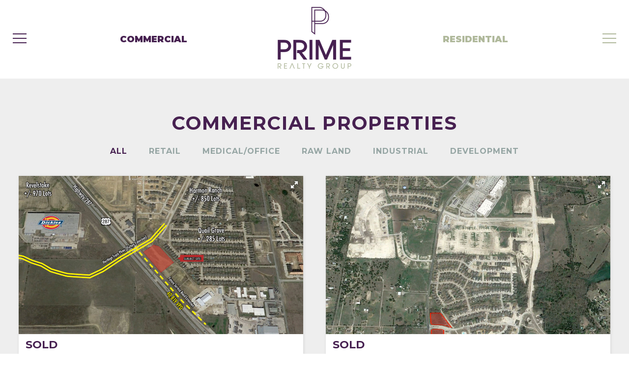

--- FILE ---
content_type: text/html; charset=UTF-8
request_url: https://primerealtyus.com/commercial/properties/
body_size: 6754
content:
<!DOCTYPE html>
<html lang="en-US">
<head>
<!-- Global site tag (gtag.js) - Google Analytics -->
<script async src="https://www.googletagmanager.com/gtag/js?id=UA-97723081-10"></script>
<script>
window.dataLayer = window.dataLayer || [];
function gtag(){dataLayer.push(arguments);}
gtag('js', new Date());

gtag('config', 'UA-97723081-10');
</script>
<meta name="google-site-verification" content="z7SIckDjVf7fdSsSO1RO1tuU2RmwTzUhBQlempIdoCs" />

<meta charset="UTF-8">
<meta name="viewport" content="width=device-width, initial-scale=1">
<link rel="profile" href="http://gmpg.org/xfn/11">

<meta name='robots' content='index, follow, max-image-preview:large, max-snippet:-1, max-video-preview:-1' />
	<style>img:is([sizes="auto" i], [sizes^="auto," i]) { contain-intrinsic-size: 3000px 1500px }</style>
	
	<!-- This site is optimized with the Yoast SEO plugin v21.4 - https://yoast.com/wordpress/plugins/seo/ -->
	<title>Commercial Properties - Prime Realty Group</title>
	<link rel="canonical" href="https://primerealtyus.com/commercial/properties/" />
	<meta property="og:locale" content="en_US" />
	<meta property="og:type" content="article" />
	<meta property="og:title" content="Commercial Properties - Prime Realty Group" />
	<meta property="og:url" content="https://primerealtyus.com/commercial/properties/" />
	<meta property="og:site_name" content="Prime Realty Group" />
	<meta property="article:publisher" content="https://www.facebook.com/primepropertyrealestate/" />
	<meta property="article:modified_time" content="2023-11-05T15:12:53+00:00" />
	<meta name="twitter:card" content="summary_large_image" />
	<meta name="twitter:site" content="@PrimeRealtyUS" />
	<script type="application/ld+json" class="yoast-schema-graph">{"@context":"https://schema.org","@graph":[{"@type":"WebPage","@id":"https://primerealtyus.com/commercial/properties/","url":"https://primerealtyus.com/commercial/properties/","name":"Commercial Properties - Prime Realty Group","isPartOf":{"@id":"https://primerealtyus.com/#website"},"datePublished":"2018-11-15T00:36:55+00:00","dateModified":"2023-11-05T15:12:53+00:00","breadcrumb":{"@id":"https://primerealtyus.com/commercial/properties/#breadcrumb"},"inLanguage":"en-US","potentialAction":[{"@type":"ReadAction","target":["https://primerealtyus.com/commercial/properties/"]}]},{"@type":"BreadcrumbList","@id":"https://primerealtyus.com/commercial/properties/#breadcrumb","itemListElement":[{"@type":"ListItem","position":1,"name":"Home","item":"https://primerealtyus.com/"},{"@type":"ListItem","position":2,"name":"Commercial","item":"https://primerealtyus.com/commercial/"},{"@type":"ListItem","position":3,"name":"Commercial Properties"}]},{"@type":"WebSite","@id":"https://primerealtyus.com/#website","url":"https://primerealtyus.com/","name":"Prime Realty Group","description":"Commercial and Residential Real Estate Properties","potentialAction":[{"@type":"SearchAction","target":{"@type":"EntryPoint","urlTemplate":"https://primerealtyus.com/?s={search_term_string}"},"query-input":"required name=search_term_string"}],"inLanguage":"en-US"}]}</script>
	<!-- / Yoast SEO plugin. -->


<link rel='dns-prefetch' href='//cdnjs.cloudflare.com' />
<link rel='dns-prefetch' href='//use.fontawesome.com' />
<link rel='dns-prefetch' href='//maxcdn.bootstrapcdn.com' />
<script type="text/javascript">
/* <![CDATA[ */
window._wpemojiSettings = {"baseUrl":"https:\/\/s.w.org\/images\/core\/emoji\/16.0.1\/72x72\/","ext":".png","svgUrl":"https:\/\/s.w.org\/images\/core\/emoji\/16.0.1\/svg\/","svgExt":".svg","source":{"concatemoji":"https:\/\/primerealtyus.com\/wp-includes\/js\/wp-emoji-release.min.js?ver=6.8.3"}};
/*! This file is auto-generated */
!function(s,n){var o,i,e;function c(e){try{var t={supportTests:e,timestamp:(new Date).valueOf()};sessionStorage.setItem(o,JSON.stringify(t))}catch(e){}}function p(e,t,n){e.clearRect(0,0,e.canvas.width,e.canvas.height),e.fillText(t,0,0);var t=new Uint32Array(e.getImageData(0,0,e.canvas.width,e.canvas.height).data),a=(e.clearRect(0,0,e.canvas.width,e.canvas.height),e.fillText(n,0,0),new Uint32Array(e.getImageData(0,0,e.canvas.width,e.canvas.height).data));return t.every(function(e,t){return e===a[t]})}function u(e,t){e.clearRect(0,0,e.canvas.width,e.canvas.height),e.fillText(t,0,0);for(var n=e.getImageData(16,16,1,1),a=0;a<n.data.length;a++)if(0!==n.data[a])return!1;return!0}function f(e,t,n,a){switch(t){case"flag":return n(e,"\ud83c\udff3\ufe0f\u200d\u26a7\ufe0f","\ud83c\udff3\ufe0f\u200b\u26a7\ufe0f")?!1:!n(e,"\ud83c\udde8\ud83c\uddf6","\ud83c\udde8\u200b\ud83c\uddf6")&&!n(e,"\ud83c\udff4\udb40\udc67\udb40\udc62\udb40\udc65\udb40\udc6e\udb40\udc67\udb40\udc7f","\ud83c\udff4\u200b\udb40\udc67\u200b\udb40\udc62\u200b\udb40\udc65\u200b\udb40\udc6e\u200b\udb40\udc67\u200b\udb40\udc7f");case"emoji":return!a(e,"\ud83e\udedf")}return!1}function g(e,t,n,a){var r="undefined"!=typeof WorkerGlobalScope&&self instanceof WorkerGlobalScope?new OffscreenCanvas(300,150):s.createElement("canvas"),o=r.getContext("2d",{willReadFrequently:!0}),i=(o.textBaseline="top",o.font="600 32px Arial",{});return e.forEach(function(e){i[e]=t(o,e,n,a)}),i}function t(e){var t=s.createElement("script");t.src=e,t.defer=!0,s.head.appendChild(t)}"undefined"!=typeof Promise&&(o="wpEmojiSettingsSupports",i=["flag","emoji"],n.supports={everything:!0,everythingExceptFlag:!0},e=new Promise(function(e){s.addEventListener("DOMContentLoaded",e,{once:!0})}),new Promise(function(t){var n=function(){try{var e=JSON.parse(sessionStorage.getItem(o));if("object"==typeof e&&"number"==typeof e.timestamp&&(new Date).valueOf()<e.timestamp+604800&&"object"==typeof e.supportTests)return e.supportTests}catch(e){}return null}();if(!n){if("undefined"!=typeof Worker&&"undefined"!=typeof OffscreenCanvas&&"undefined"!=typeof URL&&URL.createObjectURL&&"undefined"!=typeof Blob)try{var e="postMessage("+g.toString()+"("+[JSON.stringify(i),f.toString(),p.toString(),u.toString()].join(",")+"));",a=new Blob([e],{type:"text/javascript"}),r=new Worker(URL.createObjectURL(a),{name:"wpTestEmojiSupports"});return void(r.onmessage=function(e){c(n=e.data),r.terminate(),t(n)})}catch(e){}c(n=g(i,f,p,u))}t(n)}).then(function(e){for(var t in e)n.supports[t]=e[t],n.supports.everything=n.supports.everything&&n.supports[t],"flag"!==t&&(n.supports.everythingExceptFlag=n.supports.everythingExceptFlag&&n.supports[t]);n.supports.everythingExceptFlag=n.supports.everythingExceptFlag&&!n.supports.flag,n.DOMReady=!1,n.readyCallback=function(){n.DOMReady=!0}}).then(function(){return e}).then(function(){var e;n.supports.everything||(n.readyCallback(),(e=n.source||{}).concatemoji?t(e.concatemoji):e.wpemoji&&e.twemoji&&(t(e.twemoji),t(e.wpemoji)))}))}((window,document),window._wpemojiSettings);
/* ]]> */
</script>
<style id='wp-emoji-styles-inline-css' type='text/css'>

	img.wp-smiley, img.emoji {
		display: inline !important;
		border: none !important;
		box-shadow: none !important;
		height: 1em !important;
		width: 1em !important;
		margin: 0 0.07em !important;
		vertical-align: -0.1em !important;
		background: none !important;
		padding: 0 !important;
	}
</style>
<link rel='stylesheet' id='contact-form-7-css' href='https://primerealtyus.com/wp-content/plugins/contact-form-7/includes/css/styles.css?ver=5.8.2' type='text/css' media='all' />
<link rel='stylesheet' id='simply-rets-client-css-css' href='https://primerealtyus.com/wp-content/plugins/simply-rets/assets/css/simply-rets-client.css?ver=6.8.3' type='text/css' media='all' />
<link rel='stylesheet' id='simply-rets-carousel-css' href='https://cdnjs.cloudflare.com/ajax/libs/owl-carousel/1.3.3/owl.carousel.min.css?ver=6.8.3' type='text/css' media='all' />
<link rel='stylesheet' id='simply-rets-carousel-theme-css' href='https://cdnjs.cloudflare.com/ajax/libs/owl-carousel/1.3.3/owl.theme.min.css?ver=6.8.3' type='text/css' media='all' />
<link rel='stylesheet' id='wp-components-css' href='https://primerealtyus.com/wp-includes/css/dist/components/style.min.css?ver=6.8.3' type='text/css' media='all' />
<link rel='stylesheet' id='godaddy-styles-css' href='https://primerealtyus.com/wp-content/mu-plugins/vendor/wpex/godaddy-launch/includes/Dependencies/GoDaddy/Styles/build/latest.css?ver=2.0.2' type='text/css' media='all' />
<link rel='stylesheet' id='bootstrap-css' href='https://maxcdn.bootstrapcdn.com/bootstrap/3.3.7/css/bootstrap.min.css?ver=6.8.3' type='text/css' media='all' />
<link rel='stylesheet' id='fotorama-css' href='http://cdnjs.cloudflare.com/ajax/libs/fotorama/4.6.4/fotorama.css?ver=6.8.3' type='text/css' media='all' />
<link rel='stylesheet' id='unslider-css' href='https://primerealtyus.com/wp-content/themes/prime/js/unslider-2.0.3/css/unslider.css?ver=6.8.3' type='text/css' media='all' />
<link rel='stylesheet' id='styles-css' href='https://primerealtyus.com/wp-content/themes/prime/css/styles.css?ver=1768059896' type='text/css' media='all' />
<script type="text/javascript" src="https://primerealtyus.com/wp-includes/js/jquery/jquery.min.js?ver=3.7.1" id="jquery-core-js"></script>
<script type="text/javascript" src="https://primerealtyus.com/wp-includes/js/jquery/jquery-migrate.min.js?ver=3.4.1" id="jquery-migrate-js"></script>
<script type="text/javascript" src="https://primerealtyus.com/wp-content/plugins/simply-rets/assets/js/simply-rets-client.js?ver=6.8.3" id="simply-rets-client-js-js"></script>
<script type="text/javascript" src="https://primerealtyus.com/wp-content/plugins/simply-rets/assets/galleria/galleria-1.4.2.min.js?ver=6.8.3" id="simply-rets-galleria-js-js"></script>
<script type="text/javascript" src="https://cdnjs.cloudflare.com/ajax/libs/owl-carousel/1.3.3/owl.carousel.min.js?ver=6.8.3" id="simply-rets-carousel-js"></script>
<script type="text/javascript" src="https://use.fontawesome.com/6648652a8e.js?ver=6.8.3" id="fontawesome-js"></script>
<script type="text/javascript" src="https://maxcdn.bootstrapcdn.com/bootstrap/3.3.7/js/bootstrap.min.js?ver=6.8.3" id="bootstrap-js"></script>
<script type="text/javascript" src="http://cdnjs.cloudflare.com/ajax/libs/fotorama/4.6.4/fotorama.js?ver=6.8.3" id="fotorama-js"></script>
<script type="text/javascript" src="https://primerealtyus.com/wp-content/themes/prime/js/isotope.pkgd.min.js?ver=1768059896" id="isotope-js"></script>
<script type="text/javascript" src="https://primerealtyus.com/wp-content/themes/prime/js/scrollreveal.min.js?ver=1768059896" id="reveal-js"></script>
<script type="text/javascript" src="https://primerealtyus.com/wp-content/themes/prime/js/unslider-2.0.3/js/unslider-min.js?ver=6.8.3" id="unslider-js"></script>
<script type="text/javascript" src="https://primerealtyus.com/wp-content/themes/prime/js/functions.js?ver=1768059896" id="functions-js"></script>
<link rel="https://api.w.org/" href="https://primerealtyus.com/wp-json/" /><link rel="alternate" title="JSON" type="application/json" href="https://primerealtyus.com/wp-json/wp/v2/pages/92" /><link rel="EditURI" type="application/rsd+xml" title="RSD" href="https://primerealtyus.com/xmlrpc.php?rsd" />
<meta name="generator" content="WordPress 6.8.3" />
<link rel='shortlink' href='https://primerealtyus.com/?p=92' />
<link rel="alternate" title="oEmbed (JSON)" type="application/json+oembed" href="https://primerealtyus.com/wp-json/oembed/1.0/embed?url=https%3A%2F%2Fprimerealtyus.com%2Fcommercial%2Fproperties%2F" />
<link rel="alternate" title="oEmbed (XML)" type="text/xml+oembed" href="https://primerealtyus.com/wp-json/oembed/1.0/embed?url=https%3A%2F%2Fprimerealtyus.com%2Fcommercial%2Fproperties%2F&#038;format=xml" />
        <script>
            var sr_ajaxUrl = "https://primerealtyus.com/wp-admin/admin-ajax.php"
        </script>
        <style type="text/css">.recentcomments a{display:inline !important;padding:0 !important;margin:0 !important;}</style>
</head>

		

<body class="wp-singular page-template page-template-templates page-template-commercial-properties page-template-templatescommercial-properties-php page page-id-92 page-child parent-pageid-72 wp-theme-prime commercial commercial-properties metaslider-plugin">
	
	
	
	
	<header id="top" class="clearfix">
		
		<a href="/" class="logo" title="Prime Realty Group"><img src="https://primerealtyus.com/wp-content/themes/prime/css/images/logo.png" alt="Prime Realty Group" /></a>
		
		<div class="commercial item">
			<strong><a href="/commercial/">Commercial</a></strong>
			<button type="button" class="menu-toggle commercial" data-toggle="collapse" data-target="#left-menu">
				<span></span>
				<span></span>
				<span></span> 
			</button>
		</div>
		
		
		<div class="residential item">
			<strong><a href="/residential/">Residential</a></strong>
			<button type="button" class="menu-toggle residential" data-toggle="collapse" data-target="#right-menu">
				<span></span>
				<span></span>
				<span></span> 
			</button>
		</div>
		
        
		<div class="prime-menu collapse navbar-collapse" id="left-menu">
			<div class="menu-commercial-container"><ul id="menu-commercial" class="nav navbar-nav navbar-left"><li id="menu-item-213" class="menu-item menu-item-type-custom menu-item-object-custom menu-item-213"><a href="/commercial/#firm">Firm</a></li>
<li id="menu-item-214" class="menu-item menu-item-type-custom menu-item-object-custom menu-item-214"><a href="/commercial/#team">Team</a></li>
<li id="menu-item-215" class="menu-item menu-item-type-custom menu-item-object-custom menu-item-215"><a href="/commercial/#services">Services</a></li>
<li id="menu-item-216" class="menu-item menu-item-type-post_type menu-item-object-page current-menu-item page_item page-item-92 current_page_item menu-item-216"><a href="https://primerealtyus.com/commercial/properties/" aria-current="page">Property Listings</a></li>
<li id="menu-item-217" class="menu-item menu-item-type-post_type menu-item-object-page menu-item-217"><a href="https://primerealtyus.com/commercial/news/">News</a></li>
<li id="menu-item-218" class="menu-item menu-item-type-post_type menu-item-object-page menu-item-218"><a href="https://primerealtyus.com/commercial/join-our-team/">Career</a></li>
<li id="menu-item-219" class="menu-item menu-item-type-custom menu-item-object-custom menu-item-219"><a href="/commercial/#contact">Contact</a></li>
</ul></div>		</div>
		
        
		<div class="prime-menu collapse navbar-collapse" id="right-menu">
			<div class="menu-residential-container"><ul id="menu-residential" class="nav navbar-nav navbar-right"><li id="menu-item-324" class="menu-item menu-item-type-custom menu-item-object-custom menu-item-324"><a href="/residential/#featured">Featured Properties</a></li>
<li id="menu-item-328" class="menu-item menu-item-type-post_type menu-item-object-page menu-item-328"><a href="https://primerealtyus.com/residential/sale/">For Sale</a></li>
<li id="menu-item-329" class="menu-item menu-item-type-post_type menu-item-object-page menu-item-329"><a href="https://primerealtyus.com/residential/rent/">For Rent</a></li>
<li id="menu-item-483" class="menu-item menu-item-type-post_type menu-item-object-page menu-item-483"><a href="https://primerealtyus.com/residential/news/">News</a></li>
<li id="menu-item-325" class="menu-item menu-item-type-custom menu-item-object-custom menu-item-325"><a href="/residential/#testimonials">Testimonials</a></li>
<li id="menu-item-326" class="menu-item menu-item-type-custom menu-item-object-custom menu-item-326"><a href="/residential/#careers">Careers</a></li>
<li id="menu-item-327" class="menu-item menu-item-type-custom menu-item-object-custom menu-item-327"><a href="/residential/#contact">Contact</a></li>
</ul></div>		</div>
		
	</header>



<section class="prime-block commercial-properties-content fsm-grid">
	
	<h1 class="first-title">Commercial Properties</h1>
	
    <div class="container">
        <ul id="fsm-grid-filters" data-option-key="filter" class="option-set">
            <li>
                <a href="#" class="selected" data-filter="*">All</a>
            </li>
            <li>
                <a href="#retail" data-filter=".retail">Retail</a>
            </li>
            <li>
                <a href="#medical" data-filter=".medical">Medical/Office</a>
            </li>
            <li>
                <a href="#raw" data-filter=".raw">Raw Land</a>
            </li>
            <li>
                <a href="#industrial" data-filter=".industrial">Industrial</a>
            </li>
            <li>
                <a href="#development" data-filter=".development">Development</a>
            </li>
        </ul>
        
        
        <div id="fsm-grid-list">
            			
            <div class="element industrial">
                <div class="inner">
                    <div class="fotorama" data-allowfullscreen="true" data-width="100%" data-ratio="1.8" data-fit="cover">
	                    <a href="https://primerealtyus.com/wp-content/uploads/2019/01/Heritage-Trace-Pkwy-web.jpg"></a>                    </div>
                    <div class="data">
	                    <h2>SOLD</h2>
	                    <div class="location">SEC US-287 & Heritage Trace Pkwy, Ft.Worth, TX 76177</div>
	                    <div class="sqfeet">3.07 acres</div>
	                    	                    <div class="description">
		                    <p>This commercial property is approximately 3.70 acres of raw land and is available for development. The property is zoned “I” light industrial. This property is located on the southeast corner of expanding U.S. Hwy 287 service road and heritage trace parkway (future heritage trace exit).  City water and sewer are available to the site.<br />
<strong><a href="https://primerealtyus.com/wp-content/uploads/2018/12/Prime-Flyer-Hwy-287-Heritage-Trace-Pkwy.pdf" target="_blank" rel="noopener">Download Flyer</a></strong></p>
	                    </div>
						                    </div>
                </div>
            </div>

						
            <div class="element development">
                <div class="inner">
                    <div class="fotorama" data-allowfullscreen="true" data-width="100%" data-ratio="1.8" data-fit="cover">
	                    <a href="https://primerealtyus.com/wp-content/uploads/2019/01/Aerial_web.jpg"></a>                    </div>
                    <div class="data">
	                    <h2>SOLD</h2>
	                    <div class="location">NEC & SEC Belmont Drive & FM 663, Midlothian, TX 76065</div>
	                    <div class="sqfeet">54,321 sq ft</div>
	                    	                    <div class="description">
		                    <p>Two pad sites (+/- 2.6 &amp; 2.1 acres) available at the entrance to Lawson Farms residential development. Conveniently located less than half a mile from Midlothian Towne Crossing and US Hwy-287. The sites are ideal for a child care facility, office or community retail development opportunities.<br />
<strong><a href="https://primerealtyus.com/wp-content/uploads/2018/12/Prime-Flyer-Midlothian-TX-Lawson-Farms.pdf" target="_blank" rel="noopener">Download Flyer</a></strong></p>
	                    </div>
						                    </div>
                </div>
            </div>

						
            <div class="element development">
                <div class="inner">
                    <div class="fotorama" data-allowfullscreen="true" data-width="100%" data-ratio="1.8" data-fit="cover">
	                    <a href="https://primerealtyus.com/wp-content/uploads/2019/01/Morningstar-Commercial-Aerial-web.jpg"></a>                    </div>
                    <div class="data">
	                    <h2>PAD SITES & COMMERCIAL LOTS AVAILABLE</h2>
	                    <div class="location">FM 3325 & Old Weatherford RD., Aledo, TX 76008</div>
	                    <div class="sqfeet">various</div>
	                    	                    <div class="description">
		                    <p>Pad sites &amp; commercial lots available along FM 3325 &amp; Indigo Sky Drive ideally positioned amidst Morningstar, a masterplanned community totaling 2,100 lots. The sites provide opportunities within the highly acclaimed Aledo ISD. Additionally, the sites are in close proximity to the master planned community known as Walsh Ranch giving you access to over 18,000+ homes.<br />
<strong><a href="https://primerealtyus.com/wp-content/uploads/2018/12/Prime-Flyer-Morningstar.pdf" target="_blank" rel="noopener">Download Flyer</a></strong></p>
	                    </div>
						                    </div>
                </div>
            </div>

						
            <div class="element development">
                <div class="inner">
                    <div class="fotorama" data-allowfullscreen="true" data-width="100%" data-ratio="1.8" data-fit="cover">
	                    <a href="https://primerealtyus.com/wp-content/uploads/2019/01/Northstar-Aerial-19-acres-web.jpg"></a>                    </div>
                    <div class="data">
	                    <h2>COMMERCIAL LOT AVAILABLE</h2>
	                    <div class="location">NEC HWY 287 & Northstar Pkwy, Haslet, TX 76052</div>
	                    <div class="sqfeet">+/-19 acres</div>
	                    	                    <div class="description">
		                    <p>Commercial property available at the entrance of Northstar, a masterplanned residential community totaling +/- 2,100 lots. Located at the NEC of HWY 287 frontage and Northstar Parkway. The +/- 19 acre commercial property provides a new development opportunity with great visibility from HWY 287. Ideally situated along the developing 287 corridor and nearby Northwest ISD.<br />
<strong><a href="https://primerealtyus.com/wp-content/uploads/2018/12/Prime-Flyer-Northstar.pdf" target="_blank" rel="noopener">Download Flyer</a></strong></p>
	                    </div>
						                    </div>
                </div>
            </div>

						
            <div class="element retail">
                <div class="inner">
                    <div class="fotorama" data-allowfullscreen="true" data-width="100%" data-ratio="1.8" data-fit="cover">
	                    <a href="https://primerealtyus.com/wp-content/uploads/2019/01/LIDL-Aerial-web.jpg"></a>                    </div>
                    <div class="data">
	                    <h2>100% LEASED</h2>
	                    <div class="location">SWC E. Front Street & Loop 323, Tyler, TX 75702</div>
	                    <div class="sqfeet">+/-3.8 acres</div>
	                    	                    <div class="description">
		                    <p>Pad sites (can be divided) are available along the expanding retail trade district of east Tyler. This +/- 3.8 Acre property is strategically located across from the newly constructed Walmart and Aldi. Join other area retailers such as Valero, Dairy Queen, Aldi, and Walmart.<br />
<strong><a href="https://primerealtyus.com/wp-content/uploads/2018/12/Prime-Flyer-Tyler-TX-Site-Plan-SE-Loop-323.pdf" target="_blank" rel="noopener">Download Flyer</a></strong></p>
	                    </div>
						                    </div>
                </div>
            </div>

						
            <div class="element retail">
                <div class="inner">
                    <div class="fotorama" data-allowfullscreen="true" data-width="100%" data-ratio="1.8" data-fit="cover">
	                    <a href="https://primerealtyus.com/wp-content/uploads/2019/01/White-Settlement-TX-Aerial-web.jpg"></a>                    </div>
                    <div class="data">
	                    <h2>100% LEASED</h2>
	                    <div class="location">SEQ Loop 820 & Clifford Street, White Settlement, TX 76108</div>
	                    <div class="sqfeet">+/-0.75 acres</div>
	                    	                    <div class="description">
		                    <p>Pad site available along the retail corridor of Loop 820 on the west side of Fort Worth in White Settlement, Texas. The site provides for a new pad opportunity located between Chick-Fil-A and Panda Express. Join other area retailers such as Albertsons, Quick Trip, The Home Depot, Chili’s Whataburger, Taco Bueno, Arby’s, Walgreens, CVS, Aldi, Sonic, Taco Casa, Chase Bank, Starbucks, Jack-In-The-Box, Chicken Express, and Walmart. The site is approximately 35,000 square feet (0.80 Acres).<br />
<strong><a href="https://primerealtyus.com/wp-content/uploads/2018/12/Prime-Flyer-White-Settlement-TX.pdf" target="_blank" rel="noopener">Download Flyer</a></strong></p>
	                    </div>
						                    </div>
                </div>
            </div>

			        </div>
    </div>

</section>



<footer id="footer">
	<div class="container no-gutters SHD-top">
		<div class="row">
		
			<div class="col-sm-6 col-md-4 item commercial">
				<div class="inner SHD CV-top">
					<div class="content CV">
						<div class="title">Commercial</div>
						<div class="social">
														<a href="https://www.linkedin.com/company/primerealty"><i class="fa fa-linkedin"></i></a>
														<a href="https://twitter.com/PrimeRealtyUS"><i class="fa fa-twitter"></i></a>
														<a href="https://primerealtyus.com/wp-content/uploads/2019/01/TREC_Prime-Realty.pdf" class="trec">TREC</a>
						</div>
					</div>
				</div>
			</div>
			
			<div class="col-sm-12 col-md-4 item logo hidden-sm hidden-xs">
				<div class="inner SHD CV-top">
					<div class="content CV">
						<a href="/"><img src="https://primerealtyus.com/wp-content/themes/prime/css/images/logo.png" alt="Prime Realty Group" /></a>
					</div>
				</div>
			</div>
			
			<div class="col-sm-6 col-md-4 item residential">
				<div class="inner SHD CV-top">
					<div class="content CV">
						<div class="title">Residential</div>
						<div class="social">
														<a href="https://www.facebook.com/primepropertyrealestate/?ref=bookmarks"><i class="fa fa-facebook"></i></a>
														<a href="https://twitter.com/PrimeRealtyUS"><i class="fa fa-twitter"></i></a>
														<a href="https://dallascityhall.com/departments/fairhousing/Pages/fair_housing101_act.aspx" class="home"></a>
						</div>
					</div>
				</div>
			</div>
			
		</div>
	</div>
	
	<div class="container-fluid no-gutters SHD-top">
		<div class="row">
			
			<div class="col-sm-12 item logo logo2 visible-sm visible-xs">
				<div class="inner">
					<div class="content">
						<a href="/"><img src="https://primerealtyus.com/wp-content/themes/prime/css/images/logo.png" alt="Prime Realty Group" /></a>
					</div>
				</div>
			</div>
			
			<div class="col-sm-12 item phone">
				<div class="inner">
					<div class="content">
						<a href="tel:817-441-7400">817-441-7400</a>
					</div>
				</div>
			</div>
		
		</div>
	</div>
</footer>


<script type="speculationrules">
{"prefetch":[{"source":"document","where":{"and":[{"href_matches":"\/*"},{"not":{"href_matches":["\/wp-*.php","\/wp-admin\/*","\/wp-content\/uploads\/*","\/wp-content\/*","\/wp-content\/plugins\/*","\/wp-content\/themes\/prime\/*","\/*\\?(.+)"]}},{"not":{"selector_matches":"a[rel~=\"nofollow\"]"}},{"not":{"selector_matches":".no-prefetch, .no-prefetch a"}}]},"eagerness":"conservative"}]}
</script>
<script type="text/javascript" src="https://primerealtyus.com/wp-content/plugins/contact-form-7/includes/swv/js/index.js?ver=5.8.2" id="swv-js"></script>
<script type="text/javascript" id="contact-form-7-js-extra">
/* <![CDATA[ */
var wpcf7 = {"api":{"root":"https:\/\/primerealtyus.com\/wp-json\/","namespace":"contact-form-7\/v1"},"cached":"1"};
/* ]]> */
</script>
<script type="text/javascript" src="https://primerealtyus.com/wp-content/plugins/contact-form-7/includes/js/index.js?ver=5.8.2" id="contact-form-7-js"></script>
<script type="text/javascript" src="https://primerealtyus.com/wp-includes/js/imagesloaded.min.js?ver=5.0.0" id="imagesloaded-js"></script>

<link href="https://fonts.googleapis.com/css?family=Montserrat:400,500,700,900" rel="stylesheet">

</body>
</html>


--- FILE ---
content_type: text/css
request_url: https://primerealtyus.com/wp-content/plugins/simply-rets/assets/css/simply-rets-client.css?ver=6.8.3
body_size: 4642
content:
/*
SimplyRETS Wordpress Style Guide
====

The SimplyRETS Wordpress plugin generates HTML for the listings
shown on your site. It uses a standard set of classes and id's
that is compatible with most themes out there. It will even use
most of your theme's styling like colors, font-sizes, etc. In the
case that you would like to customize the plugin even more for your
theme, we've made it simple for you. Use the style guide below to
easily find which element for which you need to add style. These
classes and id's are versioned and safe to use, so you don't need
to worry about your custom styles breaking when you upgrade. Like
always, you should still use a child theme or a plugin like Add Custom
CSS to add styles.

*simply-rets-client.css - Copyright (C) 2014-2015 SimplyRETS*
*Licensed under the GNU GPL version 3 or later.*
*/

/*
Listing Results
===

`sr-listing` is the main class wrapping each result on a page
with mulitple listings (ie - search results pages).

It only contains properties for position and display - and wraps classes
for more specificity.You can change height, width, and other general
sizes with this class.

```
    <div class="sr-listing" style="border:solid 1px black;">
      Listing information
    </div>
```

*/
.sr-listing {
    position: relative;
    display: block;
}

/*
Result photo
---

`sr-photo` wraps the `sr-listing` thumbnail image
shown for list results.

There's really a lot you can do here, so we'll leave it up to you get
creative, but for any changes to the placement, size, animations, etc
of the image, use this class.

```
    <div class="sr-listing">
      <div class="sr-photo" style="background-image:url('http://placehold.it/350x350.jpg');">
    </div>
```

*/
.sr-photo {
    position: relative;
    display: inline-block;
    height: 155px;
    width: 30%;
    overflow: hidden;
    background-size: contain;
    background-position: center center;
    background-repeat: no-repeat;
}


/*
Primary Data
---

`sr-primary-data` is that banner that displays the listing
address and price. This element only contains the title area of
the listing wrapper.

Utilizing this class is useful for changing colors, size, position,
borders, etc for the primary listing data on results pages.

The font and size will be handled by your theme, but the background
color is a light grey. This is very simply to change by setting:
`.sr-primary-data { background-color: #yourcolor; }`

```
    <div class="sr-listing">
      <div class="sr-photo" style="background-image:url('http://placehold.it/350x350.jpg');">
      </div>
      <div class="sr-primary-data">
        <a href="$listing_link">
          <h4>1234 Listing Address
          <span id="sr-price"><i>$1,000,000</i></span></h4>
        </a>
      </div>
    </div>
```

*/
.sr-listing-data-wrapper {
    display: inline-block;
    position: relative;
    width: 69%;
    vertical-align: top;
}
.sr-primary-data {
    padding-top: 10px;
    padding-bottom: 10px;
    background-color: #eee;
}
.sr-primary-data h4 {
    padding-left: 15px;
    margin-top: 10px !important;
    margin-bottom: 10px !important;
}

/*
Secondary Data
---

`sr-secondary-data` contains the additional listing details beneath
the primary data banner.

You can use this class to show or hide pieces of data, change the size,
position or font. Amongts anything else you may want to do with this section.

Most things will be handled by the theme here as well, but a common modification
is to change the `margin-left` property to align better in some themes.

```
    <div class="sr-listing">
      <div class="sr-photo" style="background-image:url('http://placehold.it/350x350.jpg');">
      </div>
      <div class="sr-primary-data">
        <a href="$listing_link">
          <h4>1234 Listing Address
          <span id="sr-price"><i>$1,000,000</i></span></h4>
        </a>
      </div>
      <div class="sr-secondary-data">
        <ul class="sr-data-column">
          <li>
            <span>$bedrooms Bedrooms</span>
          </li>
          <li>
            <span>$bathsFull Full Baths</span>
          </li>
          <li>
            <span>$lotSize Sq Ft</span>
          </li>
          <li>
            <span>Built in $yearBuilt</span>
          </li>
        </ul>
        <ul class="sr-data-column">
          <li>
            <span>In the $subdivision Subdivision</span>
          </li>
          <li>
            <span>The City of $city</span>
          </li>
          <li>
            <span>Listed by $listing_agent</span>
          </li>
          <li>
            <span>Listed on $list_date</span>
          </li>
        </ul>
      </div>
    </div>
```

*/
.sr-secondary-data {
    vertical-align: top;
    padding-top: 10px;
}


/*
Notice that we also provide you with `sr-data-column` for
managing the spacing and margin between the two columns of
secondary data. For example, set the `.sr-data-column` to
`display: block` to make the two columns into one.
*/
.sr-data-column {
    display: inline-block;
    margin: 0px 0px 10px 15px !important;
    vertical-align: top;
    min-width: 15%;
}

/*
"More details" and compliance markup shown by the listing uses this
styling:
*/
.sr-listing .more-details-wrapper {
    margin-top: 5px;
    margin-bottom: 10px;
}

.sr-listing .result-compliance-markup {
    float: right;
}


/*
Listing Details
===

`sr-details` is the main class wrapping each **single** listing
details page.

Commonly, this is used in addition with a child class for
specificity, but you can also set the width, height, etc
for the whole page with this class.

```
    <div class="sr-details">
      Listing details
    </div>
```
*/

.sr-details {
    margin-top: 15px;
}

.sr-details th {
    background-color: #eee;
}

/*
Listing Primary Details
---

`sr-primary-details` is the section on single listing pages just
below the slider. It contains property information like Bedrooms,
Baths, Lot Size, and MLS status.

This area also uses `flexbox`, so you can hide any of the fields
without affecting the overall look of the section.

```
    <div class="sr-primary-details">
      <div class="sr-detail" id="sr-primary-details-beds">
        <h3>3 <small>Beds</small></h3>
      </div>
      <div class="sr-detail" id="sr-primary-details-baths">
        <h3>2 <small>Baths</small></h3>
      </div>
      <div class="sr-detail" id="sr-primary-details-size">
        <h3>2500 <small>SqFt</small></h3>
      </div>
      <div class="sr-detail" id="sr-primary-details-status">
        <h3>active</h3>
      </div>
    </div>
```
*/
.sr-primary-details {
  display: flex;
  justify-content: space-between;
  clear: both;
  padding-top: 15px;
}

/*

Within this class you can see that we have a separate class to
access the details individually. Modify these as you wish using either
the class or the id, depending on what you need.

```
    <div class="sr-primary-details">
      <div class="sr-detail" id="sr-primary-details-beds">
        <h3>3 <small>Beds</small></h3>
      </div>
      <div class="sr-detail" id="sr-primary-details-baths">
        <h3>2 <small>Baths</small></h3>
      </div>
      <div class="sr-detail" id="sr-primary-details-size">
        <h3>2500 <small>SqFt</small></h3>
      </div>
      <div class="sr-detail" id="sr-primary-details-status">
        <h3>active</h3>
      </div>
    </div>
    <div class="sr-remarks-details">
      <p>Here's a long paragraph with more information about the listing.</p>
    </div>
```
*/
.sr-primary-details .sr-detail {
    text-align: center;
    width: 100%;
    padding-left: 5px;
    padding-right: 5px;
    border-left: solid 1px #eee;
    border-right: solid 1px #eee;
    border-bottom: solid 1px #eee;
}

.sr-remarks-details {
    border-left: solid 1px #eee;
    border-right: solid 1px #eee;
    padding-left: 15px;
    padding-right: 15px;
    padding-top: 15px;
}

.sr-remarks-details p {
    line-height: 20px !important;
}

/*
Featured Listing Widget
===

`sr-listing-wdgt` is the wrapper for the Featured Listing sidebar widget,
which follows the same patters we've seen so far.

This should mostly inherit the styles your theme uses for Widgets by using
standard class names like `button` and `btn`.

```
    <div class="sr-listing-wdgt" style="max-width: 300px;">
      <a href="$listing_link">
        <h5>123 Test Widget
          <small> - $500,000</small>
        </h5>
      </a>
      <a href="">
        <img src="http://placehold.it/350x350.jpg" width="100%" alt="">
      </a>
      <div class="sr-listing-wdgt-primary">
        <div id="sr-listing-wdgt-details">
          <span>2 Bed | 2 Bath | active</span>
        </div>
        <hr>
        <div id="sr-listing-wdgt-remarks">
          <p>Some lines about this listing</p>
        </div>
      </div>
      <div id="sr-listing-wdgt-btn">
        <a href="$listing_link">
          <button class="button real-btn">
            More about this listing
          </button>
        </a>
      </div>
    </div>
```
*/
.sr-listing-wdgt {
    padding-left: 10px;
    padding-right: 10px;
}

.sr-listing-wdgt hr {
    border: solid 1px #dedede;
    margin-top: 10px;
    margin-bottom: 10px;
}

#sr-listing-wdgt-details {
    text-align: center;
    color: #333;
    margin-top: 5px;
    margin-bottom: -5px;
}
#sr-listing-wdgt-remarks {
    line-height: 1.5em;
    overflow: hidden;
    text-overflow: ellipsis;
    height: 4.6em;
}

#sr-listing-wdgt-btn {
    text-align: center;
    margin-top: 5px;
    margin-bottom: 10px !important;
}


/**
 * SimplyRETS Search Form Widget
 */
.sr-search-widget {
    text-align: center;
}

.sr-search-widget #sr-search-ptype {
    width: 100%;
    display: block;
}

.sr-search-widget #sr-search-keywords {
    float: left;
    width: 90%;
    margin-bottom: 10px;
}

.sr-search-widget #sr-search-ptype select {
    width: 90%;
}

.sr-search-widget-field {
    display: inline-block;
    margin-top: 10px;
}

.sr-search-widget-filters .sr-search-widget-field {
    width: 49% !important;
}

.sr-search-widget .btn {
    margin-top: 10px;
}

/*
Search Form
===

Much like we've seen so far, your theme will handle most of
the styling for this.

However you can use any classes or id's insde of the
`sr-search-form-wrapper` class to show/hide/move/etc any of the search
form fields.  The backend search should still work with most
search form modifications.

The search form makes use of the `flexbox` CSS property. So if you decide
to hide any of the search options, the rest will fill the remaining space.
Most of these elements also have id's for you to use specifically.

```
        <div id="sr-search-wrapper">
          <h3>Search Listings</h3>
          <form method="get" class="sr-search" action="<?php echo $home_url; ?>">
            <input type="hidden" name="retsd-listings" value="sr-search">

            <div class="sr-minmax-filters">
              <div class="sr-search-field" id="sr-search-keywords">
                <input name="sr_q" type="text" placeholder="Keywords" />
              </div>

              <div class="sr-search-field" id="sr-search-ptype">
                <select name="sr_ptype">
                  <option value="">-- Property Type --</option>
                  <option value="res">Residential</option>
                  <option value="cnd">Condo</option>
                  <option value="rnt">Rental</option>
                </select>
              </div>
            </div>

            <div class="sr-minmax-filters">
              <div class="sr-search-field" id="sr-search-minprice">
                <input name="sr_minprice" type="text" placeholder="Min Price.." />
              </div>
              <div class="sr-search-field" id="sr-search-maxprice">
                <input name="sr_maxprice" type="text" placeholder="Max Price.." />
              </div>

              <div class="sr-search-field" id="sr-search-minbeds">
                <input name="sr_minbeds" type="text" placeholder="Min Beds.." />
              </div>
              <div class="sr-search-field" id="sr-search-maxbeds">
                <input name="sr_maxbeds" type="text" placeholder="Max Beds.." />
              </div>

              <div class="sr-search-field" id="sr-search-minbaths">
                <input name="sr_minbaths" type="text" placeholder="Min Baths.." />
              </div>
              <div class="sr-search-field" id="sr-search-maxbaths">
                <input name="sr_maxbaths" type="text" placeholder="Max Baths.." />
              </div>
            </div>

            <input class="submit real-btn" type="submit" value="Seach Properties">

          </form>
        </div>
```
*/

#sr-search-wrapper {
    padding: 0px;
    padding-top: 0px;
    padding-bottom: 15px;
}

#sr-search-wrapper form {
    margin-bottom: 0px;
    clear: both;
}

#sr-search-wrapper h3 {
    margin-top: 0px;
}

.sr-minmax-filters {
    display: flex;
    flex-direction: row;
    justify-content: space-between;
    margin-bottom: 10px;
}

#sr-search-keywords {
    width: 70%;
}
#sr-search-keywords input {
    width: 100%;
}

#sr-search-ptype {
    width: 25%;
    text-align: left;
}
#sr-search-ptype select {
    width: 90%;
    vertical-align: middle;
}

#sr-search-minprice,
#sr-search-maxprice,
#sr-search-minbaths,
#sr-search-maxbaths,
#sr-search-minbeds,
#sr-search-maxbeds {
    text-align: left;
}

#sr-search-minprice input,
#sr-search-maxprice input,
#sr-search-minbaths input,
#sr-search-maxbaths input,
#sr-search-minbeds input,
#sr-search-maxbeds input {
    width: 85%;
}
.sr-search-field {
    display: inline-block;
}

#sr-search-wrapper .submit {
    margin-top: 10px;
}

/*
Image Slider - Listing Details
===

The image slider on single listing pages is powered by
pure css (meaning you can style it)!

It's a bit more complicated, but it is idiomatic to the rest
of the class structure used, so if you've already made changes
elsewhere, this should be a breeze.

```
  <div class="sr-slider">
    <img class="sr-slider-img-act" src="http://placehold.it/350x350.jpg">
    <input class="sr-slider-input" type="radio" name"slide_switch" id="id0" value="http://placehold.it/350x350.jpg">
    <label for="id0">
      <img src="http://placehold.it/350x350.jpg" width=100">
    </label>
    <input class="sr-slider-input" type="radio" name"slide_switch" id="id2" value="http://placehold.it/350x350.jpg">
    <label for="id2">
      <img src="http://placehold.it/350x350.jpg" width=100">
    </label>
  </div>

```

*/
.sr-slider{
    max-width: 650px;
    width: 100%;
    position: relative;
    padding-top: 485px;
    margin: 10px auto;
    background-color: transparent;
    transition: all 0.5s;
}

.sr-slider>img{
    position: absolute;
    left: 0;
    top: 0;
    right: 0;
    bottom: 0;
    margin: auto;
    width: 100%;
    height: auto;
    max-height: 485px;
    box-shadow: 0 5px 15px -5px rgba(0, 0, 0, 0.75);
}

.sr-slider input[name='slide_switch'] {
    display: none;
}

.sr-slider label {
    margin: 18px 0 0 18px;
    border: 3px solid #999;
    float: left;
    cursor: pointer;
    transition: all 0.5s;
    opacity: 0.6;
    height: 65px;
    overflow: hidden;
    clear: right;
    display: none;
}

.sr-slider input[name='slide_switch']:checked+label {
    border-color: #666;
    opacity: 1;
}
.sr-slider input[name='slide_switch'] ~ img {
    opacity: 0;
    transform: scale(1.1);
}
.sr-slider input[name='slide_switch']:checked+label+img {
    opacity: 1;
    transform: scale(1);
}

.sr-details-links {
    text-align: right;
    margin-top: -15px !important;
    margin-bottom: 0px !important;
}
#sr-toggle-gallery {
    clear: both;
    cursor: pointer;
}
.sr-gallery {
    margin-top: 20px;
    margin-bottom: 20px;
}

.galleria-errors {
    display: none !important;
}


/**
  * Advanced Search Form
  */
.sr-adv-search-wrap {
    background-color: #f8f8f8;
    border: solid 1px #e7e7e7;
    border-radius: 2px;
    padding: 10px;
}

.sr-adv-search-part {
    margin-bottom: 10px;
}

.sr-adv-search-part label {
    display: block;
    white-space: nowrap;
    overflow: hidden;
    text-overflow: ellipsis;
}

.sr-adv-search-wrap .sr-minmax-filters {
    margin-bottom: 0px;
}


/** Single Column */
.sr-adv-search-part .sr-adv-search-col1 {
    padding: 5px 10px;
}

/** Half Column */
.sr-adv-search-part .sr-adv-search-col2 {
    display: inline-block;
    width: 50%;
    padding: 5px 10px;
}

.sr-adv-search-part .sr-adv-search-col2 input {
    display: inline-block;
    width: 45%;
}

.sr-adv-search-part .sr-adv-search-col2 select {
    width: 100%;
}

/** Quarter Column */
.sr-adv-search-part .sr-adv-search-col4 {
    display: inline-block;
    width: 25%;
    padding: 5px 10px;
}
.sr-adv-search-part .sr-adv-search-col4 select {
    width: 100%;
}
.sr-adv-search-part .sr-adv-search-col4 input {
    width: 95%;
}

.sr-adv-search-amenities-wrapper {
    padding: 5px 10px;
}

.sr-adv-search-amenities-wrapper-inner {
    padding: 10px;
    padding-top: 0px;
    max-height: 125px;
    overflow-y: scroll;
    border: solid 1px #ccc;
    border-radius: 4px;
    background-color: white;
}

.sr-adv-search-amenities-wrapper-inner .sr-adv-search-option input {
    margin-right: 5px;
}

.sr-adv-search-part li {
    display: inline-block;
    width: 25%;
}

.sr-sort-wrapper {
    display: inline-block;
    float: right;
    margin: 10px 25px 0px 0px;
}

@media screen and (max-width: 576px) {
    .sr-adv-search-part li {
        width: 50%;
    }
    .sr-adv-search-part #sr-search-keywords {
        width: 100%;
    }
    .sr-adv-search-part #sr-search-ptype {
        width: 100%;
        margin-top: 10px;
    }
    .sr-adv-search-part #sr-search-ptype select {
        width: 100%;
    }
    /* 1/2 Columns Responsiveness */
    .sr-adv-search-part .sr-adv-search-col2 {
        width: 100%;
    }
    .sr-adv-search-part .sr-adv-search-col2 input {
        width: 49%;
    }
    /* 1/4 Columns Responsiveness */
    .sr-adv-search-part .sr-adv-search-col4 {
        width: 49%;
    }
    /* Features checkboxes Responsiveness */
    .sr-adv-search-part .sr-adv-search-option {
        width: 50%;
    }
}


/*
 * Responsive CSS
*/
@media screen and (max-width: 576px) {

    /*
     * Search results
     */
    .sr-photo {
        display: block;
        width: 100%;
    }

    .sr-primary-data {
        display: block;
        width: 100%;
        padding-top: 5px;
        padding-bottom: 5px;
        clear: both;
    }

    .sr-primary-data h4 {
        padding-right: 15px;
    }

    .sr-secondary-data {
        display: block;
        width: 100%;
    }

    /*
     * Search form
     */
    .sr-minmax-filters {
        display: block;
    }

    .sr-minmax-filters #sr-search-ptype,
    .sr-minmax-filters #sr-search-keywords {
        width: 85%;
    }

    .sr-minmax-filters #sr-search-ptype select {
        width: 100%;
        margin-bottom: 15px;
    }

    #sr-search-wrapper .sr-sort-wrapper {
        float: left;
        margin-bottom: 15px;
    }
}

/**
 * Map styling
 */
#sr_map_canvas img {
    max-width: none !important;
}

.sr-iw-inner {
    max-width: 325px;
    min-width: 250px;
}

.sr-iw-inner__img {
    text-align: center !important;
    max-width: 95%;
    margin: auto;
}

.sr-iw-inner__img #sr-iw-inner__img-img {
    max-width: 100% !important;
    max-height: 170px !important;
    box-shadow: 0px 0px 3px #8B9293;
}

#sr-iw-inner__img-img {
    max-width: 100% !important;
    max-height: 170px !important;
    box-shadow: 0px 0px 3px #8B9293;
}

.leaflet-popup-content {
    margin: 10px;
}

.leaflet-popup-content #sr-iw-inner__img-img {
    max-width: 100% !important;
}

.sr-iw-inner__primary {
    text-align: center;
    font-size: 18px;
}
.sr-iw-inner__primary p {
    margin-bottom: 5px !important;
}

.sr-iw-inner hr {
    margin-top: 3px;
    margin-bottom: 3px;
}

.sr-iw-inner__secondary p {
    margin-bottom: 3px !important;
}

.sr-iw-addr {
    margin-top: 5px !important;
    margin-bottom: 5px !important;
    line-height: 1em !important;
    font-size: 23px !important;
}


/** Listing Slider */
.sr-listing-slider-item {
    padding: 10px;
    text-align: center;
}

.sr-listing-slider-item-img {
    height: 170px;
    background-size: contain;
    background-position: center;
    background-repeat: no-repeat;
}

.sr-listing-slider-item-address {
    margin-top: 10px;
}

.sr-listing-slider-item-price,
.sr-listing-slider-item-specs {
    margin-bottom: 5px !important;
    text-align: center;
}

/**
 * Interactive Map Search
 */
#sr-map-search {
    width: 100%;
    height: 550px;
    margin-bottom: 25px;
}

#sr-map-search img {
    margin: auto;
}


--- FILE ---
content_type: text/css
request_url: https://primerealtyus.com/wp-content/themes/prime/css/styles.css?ver=1768059896
body_size: 7702
content:
/* -------------- VARIABLES -------------- */
/* ---------------------------- */
/* -------------- MIXINS -------------- */
/* ---------------------------- */
/* ---------------------------- */
/* -------------- COMMON -------------- */
html,
body {
  height: 100%;
  width: 100%;
}
body {
  font-family: 'Montserrat', sans-serif;
  font-size: 16px;
  font-weight: 400;
  color: #040404;
  line-height: 26px;
  margin: 0;
  padding: 0;
  background: #FFFFFF;
}
p {
  margin: 0;
  padding: 10px 0 0 0;
}
form {
  margin: 0;
  text-align: left;
}
ul,
ol {
  margin: 18px 0;
}
ul ul {
  margin: 8px 0;
}
ul li {
  list-style: square;
}
li {
  padding: 4px 0;
}
h1,
h2,
h3,
h4,
h5,
h6 {
  font-weight: bold;
}
input,
textarea,
select {
  font-size: 16px;
  font-weight: 400;
}
textarea {
  overflow: auto;
}
.notext {
  font-size: 0;
  line-height: 0;
  text-indent: -10000px;
  margin: 0;
  padding: 0;
}
.left {
  float: left;
}
.right {
  float: right;
}
.center {
  text-align: center;
}
/* rarely used tags */
address {
  font-weight: bold;
}
blockquote {
  font-weight: bold;
  font-style: italic;
  margin-left: 30px;
}
code {
  font-family: Courier, monospace;
}
dt {
  margin-left: 15px;
  font-weight: bold;
}
dd {
  margin: 15px 0 15px 30px;
}
em {
  font-style: italic;
}
strong {
  font-weight: bold;
}
/* WordPress Classes */
img.centered {
  display: block;
  margin-left: auto;
  margin-right: auto;
}
.alignright {
  float: right;
}
.alignleft {
  float: left;
}
.aligncenter,
div.aligncenter {
  display: block;
  margin-left: auto;
  margin-right: auto;
}
.wp-caption {
  border: 1px solid #ddd;
  text-align: center;
  background-color: #d4d4d4;
  padding-top: 4px;
  margin: 10px;
}
.wp-caption img {
  margin: 0;
  padding: 0;
  border: 0 none;
}
.wp-caption p.wp-caption-text {
  font-size: 80%;
  line-height: 16px;
  padding: 0 4px 5px;
  margin: 0;
}
/* default WP caption for images and cbox layer styles */
.wp-caption {
  background-color: #FFFFFF;
  max-width: 610px !important;
  margin-bottom: 0;
  margin-top: 0;
}
.wp-caption p.wp-caption-text {
  font-size: 100%;
  font-weight: 600;
}
#cboxTitle {
  font-size: 16px;
  font-weight: 400;
}
#cboxContent {
  margin-bottom: 32px !important;
}
.wp-caption {
  border: none;
  text-align: center;
  background-color: transparent;
  padding: 0;
  margin: 0;
  max-width: 100% !important;
}
.wp-caption img {
  margin: 0;
  padding: 0;
  border: 1px solid #DDDDDD;
}
.wp-caption p.wp-caption-text {
  font-size: 16px;
  font-weight: 400;
  line-height: 16px;
  padding: 0;
  margin: 0;
}
img {
  max-width: 100%;
  height: auto;
}
a.img-link {
  display: inline-block;
  text-align: center;
}
hr {
  border-color: #040404;
  margin: 40px 0;
  opacity: 0.4;
}
/* bootstrap no gutter */
.container.no-gutters,
.container-fluid.no-gutters {
  padding-left: 0;
  padding-right: 0;
}
.container.no-gutters .row,
.container-fluid.no-gutters .row {
  margin-right: 0;
  margin-left: 0;
}
.container.no-gutters [class*="col-"],
.container-fluid.no-gutters [class*="col-"] {
  padding-right: 0;
  padding-left: 0;
}
/* bootstrap container responsiveness */
@media (max-width: 1199px) {
  .container {
    width: 100% !important;
  }
}
.prime-block {
  padding: 50px 0;
}
.first-title,
.first-title.h1,
.first-title.h2,
.first-title.h3,
.first-title.h4 {
  padding-top: 0;
}
.bg-gray {
  background-color: #eeeeee;
}
.bg-residential {
  background-color: #b0b99c;
}
/* ---------------------------- */
/* -------------- VERTICAL CENTERING -------------- */
.CV-top {
  position: relative;
}
.CV,
.CV2 {
  position: absolute;
  top: 50%;
  -webkit-transform: perspective(1px) translateY(-50%);
  -ms-transform: perspective(1px) translateY(-50%);
  transform: perspective(1px) translateY(-50%);
  width: 100%;
}
.CV-bottom {
  top: auto;
  bottom: 0;
  transform: none;
}
@media (max-width: 767px) {
  .CV,
  .CV-bottom {
    position: relative;
    top: auto;
    transform: none;
  }
}
/* ---------------------------- */
/* -------------- LINKS AND BUTTONS -------------- */
a {
  color: #472151;
  text-decoration: none;
  transition: all 200ms ease-in;
}
a:hover {
  color: #472151;
  text-decoration: underline;
}
a img {
  border: none;
}
a:visited {
  color: #472151;
}
/* ---------------------------- */
/* -------------- TITLES -------------- */
h1,
h2,
h3,
h4,
.fake-h1,
h2.fake-h1,
.tagline {
  font-family: 'Montserrat', sans-serif;
  font-weight: bold;
  color: #472151;
  text-transform: uppercase;
  margin: 0;
}
body.commercial h1,
body.commercial h2,
body.commercial h3,
body.commercial h4,
body.commercial .fake-h1,
body.commercial h2.fake-h1 {
  color: #472151;
}
body.residential h1,
body.residential h2,
body.residential h3,
body.residential h4,
body.residential .fake-h1,
body.residential h2.fake-h1 {
  color: #b0b99c;
}
h1,
.fake-h1,
h2.fake-h1 {
  font-size: 38px;
  letter-spacing: 2px;
  text-align: center;
  padding: 60px 0 20px 0;
}
@media (max-width: 1200px) {
  h1,
  .fake-h1,
  h2.fake-h1 {
    font-size: 36px;
    letter-spacing: 1px;
  }
}
@media (max-width: 768px) {
  h1,
  .fake-h1,
  h2.fake-h1 {
    font-size: 34px;
  }
}
h2 {
  font-size: 32px;
  letter-spacing: 1px;
  text-align: center;
  padding: 20px 0;
}
@media (max-width: 1200px) {
  h2 {
    font-size: 30px;
  }
}
@media (max-width: 768px) {
  h2 {
    font-size: 28px;
    letter-spacing: 0;
  }
}
h3 {
  font-size: 28px;
  padding: 10px 0;
}
h1.tagline,
h2.tagline,
.tagline {
  font-size: 20px;
  letter-spacing: 1px;
  text-align: center;
  padding: 0;
}
/* ---------------------------- */
/* -------------- FORMS -------------- */
form.wpcf7-form .row div[class*="col-"] {
  padding-left: 10px;
  padding-right: 10px;
  padding-bottom: 15px;
}
form.wpcf7-form label {
  margin: 0;
  font-size: 16px;
  font-weight: normal;
  color: #95a5a3;
  text-transform: none;
  line-height: 20px;
}
form.wpcf7-form input[type="text"],
form.wpcf7-form input[type="email"],
form.wpcf7-form input[type="tel"],
form.wpcf7-form textarea {
  width: 100%;
  background-color: #ffffff;
  border: 1px solid #d0d0d0;
  padding: 6px;
}
form.wpcf7-form input[type="text"]:hover,
form.wpcf7-form input[type="email"]:hover,
form.wpcf7-form input[type="tel"]:hover,
form.wpcf7-form textarea:hover,
form.wpcf7-form input[type="text"]:focus,
form.wpcf7-form input[type="email"]:focus,
form.wpcf7-form input[type="tel"]:focus,
form.wpcf7-form textarea:focus {
  border-color: #472151;
  outline: none;
}
form.wpcf7-form input[type="file"] {
  border: none;
  background-color: transparent;
}
form.wpcf7-form input[type="submit"] {
  width: auto;
  background-color: #472151;
  border: 1px solid #472151;
  font-size: 16px;
  font-weight: 500;
  color: #ffffff;
  text-transform: uppercase;
  padding: 7px 20px 6px 20px;
}
form.wpcf7-form input[type="submit"]:hover {
  background-color: #ffffff;
  color: #472151;
}
body.residential form.wpcf7-form label {
  color: #95a5a3;
}
body.residential form.wpcf7-form input[type="text"]:hover,
body.residential form.wpcf7-form input[type="email"]:hover,
body.residential form.wpcf7-form input[type="tel"]:hover,
body.residential form.wpcf7-form textarea:hover,
body.residential form.wpcf7-form input[type="text"]:focus,
body.residential form.wpcf7-form input[type="email"]:focus,
body.residential form.wpcf7-form input[type="tel"]:focus,
body.residential form.wpcf7-form textarea:focus {
  border-color: #95a5a3;
}
body.residential form.wpcf7-form input[type="submit"] {
  background-color: #b0b99c;
  border: 1px solid #b0b99c;
}
body.residential form.wpcf7-form input[type="submit"]:hover {
  background-color: #ffffff;
  color: #b0b99c;
}
/* ---------------------------- */
/* -------------- HEADER -------------- */
#top {
  position: relative;
  height: 160px;
  -background-color: #e0e0e0;
}
#top a.logo {
  display: block;
  height: 160px;
  position: absolute;
  top: 0;
  left: 50%;
  width: 150px;
  margin-left: -75px;
  text-align: center;
  z-index: 10;
}
#top a.logo img {
  max-width: 150px;
  margin: 14px auto 0 auto;
}
#top .item {
  width: 50%;
  height: 160px;
  text-align: center;
  position: relative;
  z-index: 4;
}
#top .item strong {
  display: block;
  font-family: 'Montserrat', sans-serif;
  font-weight: bold;
  font-size: 18px;
  font-weight: 900;
  text-transform: uppercase;
  margin: 67px 0 0 0;
}
#top button.menu-toggle {
  width: 40px;
  height: 40px;
  text-align: center;
  margin: 0;
  background-color: transparent;
  border: none;
  padding: 0 0 0 0;
  position: absolute;
  top: 58px;
}
#top button.menu-toggle span {
  display: block;
  width: 28px;
  height: 2px;
  margin: 7px auto;
}
#top button.menu-toggle:focus {
  outline: none;
}
#top .commercial {
  float: left;
  padding: 0 75px 0 60px;
}
#top .commercial strong a {
  color: #472151 !important;
}
#top .commercial button.menu-toggle {
  left: 20px;
}
#top .commercial button.menu-toggle span {
  background-color: #472151;
}
#top .commercial button.menu-toggle:hover {
  background-color: #472151;
}
#top .commercial button.menu-toggle:hover span {
  background-color: #ffffff;
}
#top .residential {
  float: right;
  padding: 0 60px 0 75px;
}
#top .residential strong a {
  color: #b0b99c !important;
}
#top .residential button.menu-toggle {
  right: 20px;
}
#top .residential button.menu-toggle span {
  background-color: #b0b99c;
}
#top .residential button.menu-toggle:hover {
  background-color: #b0b99c;
}
#top .residential button.menu-toggle:hover span {
  background-color: #ffffff;
}
@media screen and (max-width: 767px) {
  #top {
    height: 150px;
    padding-top: 75px;
  }
  #top a.logo {
    height: 75px;
  }
  #top a.logo img {
    max-width: 100%;
    max-height: 100%;
    margin-top: 10px;
  }
  #top .item {
    height: 75px;
  }
  #top .item strong {
    margin-top: 25.5px;
  }
  #top .item button.menu-toggle {
    top: 17.5px;
  }
  #top .item.commercial {
    padding-left: 65px;
    padding-right: 0;
  }
  #top .item.commercial button.menu-toggle {
    left: 10px;
  }
  #top .item.commercial strong {
    text-align: left;
  }
  #top .item.residential {
    padding-left: 0;
    padding-right: 65px;
  }
  #top .item.residential button.menu-toggle {
    right: 10px;
  }
  #top .item.residential strong {
    text-align: right;
  }
}
@media screen and (max-width: 440px) {
  #top .item strong {
    font-size: 16px;
  }
  #top .item.commercial {
    padding-left: 55px;
  }
  #top .item.commercial button.menu-toggle {
    left: 4px;
  }
  #top .item.residential {
    padding-right: 55px;
  }
  #top .item.residential button.menu-toggle {
    right: 4px;
  }
}
@media screen and (max-width: 370px) {
  #top .item strong {
    font-size: 15px;
  }
  #top .item button.menu-toggle {
    width: 30px;
    height: 30px;
    margin-top: 5px;
  }
  #top .item button.menu-toggle span {
    width: 20px;
    margin: 5px auto;
  }
  #top .item.commercial {
    padding-left: 45px;
  }
  #top .item.commercial button.menu-toggle {
    left: 2px;
  }
  #top .item.residential {
    padding-right: 45px;
  }
  #top .item.residential button.menu-toggle {
    right: 2px;
  }
}
@media screen and (max-width: 320px) {
  #top {
    height: 95px;
    padding: 10px 0;
  }
  #top a.logo {
    top: 10px;
    height: 65px;
  }
  #top a.logo img {
    margin-top: 0;
  }
  #top .item strong {
    display: none;
  }
  #top .item button.menu-toggle {
    width: 40px;
    height: 40px;
    margin-top: 0;
  }
  #top .item button.menu-toggle span {
    width: 28px;
    margin: 7px auto;
  }
  #top .item.commercial button.menu-toggle {
    left: 10px;
  }
  #top .item.residential button.menu-toggle {
    right: 10px;
  }
}
.hp button.menu-toggle {
  display: none !important;
}
/* ---------------------------- */
/* -------------- TOP MENU -------------- */
#top .prime-menu {
  position: absolute;
  top: 160px;
  width: auto !important;
  padding: 0 !important;
  z-index: 100;
}
#top .prime-menu#left-menu {
  left: 0;
}
#top .prime-menu#right-menu {
  right: 0;
}
#top .prime-menu.navbar-collapse.collapse {
  display: block !important;
  height: 0 !important;
  transition: 100ms height ease-in-out;
  overflow: hidden !important;
  border: none;
  box-shadow: 1px 1px 20px rgba(0, 0, 0, 0.4);
}
#top .prime-menu.navbar-collapse.collapse.in {
  display: block !important;
  height: auto !important;
  transition: 100ms height ease-in-out;
  overflow: visible !important;
}
#top .prime-menu .navbar-nav {
  background-color: #ffffff;
  margin: 0;
  padding: 0 0 5px 0;
  position: relative;
}
#top .prime-menu .navbar-nav:before {
  content: '';
  display: block;
  top: 0;
  left: 0;
  right: 0;
  width: 120%;
  height: 20px;
  background-color: #ffffff;
  margin-top: -20px;
}
#top .prime-menu .navbar-nav li {
  float: none;
  list-style: none;
  padding: 0;
  font-size: 16px;
  font-weight: bold;
  text-transform: uppercase;
}
#top .prime-menu .navbar-nav li a {
  display: block;
  padding: 10px 20px 10px 20px;
}
#top .prime-menu .navbar-nav li a:hover {
  color: #ffffff;
  text-decoration: none;
}
#top .prime-menu#left-menu .navbar-nav:before {
  margin-right: -20px;
}
#top .prime-menu#left-menu .navbar-nav li a {
  color: #472151;
  text-align: left;
  padding-right: 30px;
}
#top .prime-menu#left-menu .navbar-nav li a:hover {
  color: #ffffff;
  background-color: #472151;
}
#top .prime-menu#left-menu .navbar-nav li.current-menu-itemn a {
  background-color: #472151;
  color: #ffffff;
}
#top .prime-menu#right-menu .navbar-nav:before {
  margin-left: -20px;
}
#top .prime-menu#right-menu .navbar-nav li a {
  color: #b0b99c;
  text-align: right;
  padding-left: 30px;
}
#top .prime-menu#right-menu .navbar-nav li a:hover {
  color: #ffffff;
  background-color: #b0b99c;
}
#top .prime-menu#right-menu .navbar-nav li.current-menu-itemn a {
  background-color: #b0b99c;
  color: #ffffff;
}
@media screen and (max-width: 767px) {
  #top .prime-menu {
    top: 150px;
  }
}
/* ---------------------------- */
/* -------------- FOOTER -------------- */
footer#footer {
  background-color: #f2f2e8;
  border-top: 4px solid #ffffff;
}
footer#footer .item {
  text-align: center;
  -padding: 40px 10px;
  font-weight: 700;
  text-transform: uppercase;
  letter-spacing: 1px;
}
footer#footer .item .inner {
  height: 156px;
  padding: 20px 0;
}
footer#footer .item .inner .content {
  padding-left: 20px;
  padding-right: 20px;
}
footer#footer .item .bottom img {
  max-height: 50px;
}
footer#footer .item.logo {
  border-left: 4px solid #ffffff;
  border-right: 4px solid #ffffff;
}
footer#footer .item.logo a img {
  max-height: 80px;
}
footer#footer .item.logo2,
footer#footer .item.phone {
  border-top: 4px solid #ffffff;
  border-left: none;
  border-right: none;
}
footer#footer .item.logo2 .inner,
footer#footer .item.phone .inner {
  height: auto;
}
footer#footer .item.phone a {
  color: #95a5a3;
}
footer#footer .item.phone a:hover {
  color: #472151;
  text-decoration: none;
}
footer#footer .title {
  font-family: 'Montserrat', sans-serif;
  font-weight: bold;
  font-size: 24px;
  padding: 10px 0 10px 0;
}
footer#footer .social {
  display: inline-block;
  width: auto;
  margin: 0 auto;
  padding: 0;
}
footer#footer .social a {
  float: left;
  display: inline-block;
  width: 30px;
  height: 26px;
  font-size: 20px;
  text-align: center;
  margin: 0 5px;
}
footer#footer .social a:hover {
  color: #ffffff !important;
  text-decoration: none;
}
footer#footer .item.commercial .title {
  color: #472151;
}
footer#footer .item.commercial .social a {
  color: #472151;
}
footer#footer .item.commercial .social a.trec {
  width: auto;
  font-size: 18px;
  letter-spacing: -1px;
  padding-left: 4px;
  padding-right: 4px;
}
footer#footer .item.commercial .social a:hover {
  background-color: #472151;
}
@media screen and (min-width: 768px) and (max-width: 991px) {
  footer#footer .item.commercial {
    border-right: 4px solid #ffffff;
  }
}
@media screen and (max-width: 767px) {
  footer#footer .item.commercial {
    border-bottom: 4px solid #ffffff;
  }
}
footer#footer .item.residential .title {
  color: #b0b99c;
}
footer#footer .item.residential .social a {
  color: #b0b99c;
}
footer#footer .item.residential .social a.home {
  width: 31px;
  background-image: url('/wp-content/themes/prime/css/images/footer-home-residential.png');
  background-repeat: no-repeat;
  background-position: center center;
  font-size: 0;
  text-indent: -9000px;
}
footer#footer .item.residential .social a.home:hover {
  background-image: url('/wp-content/themes/prime/css/images/footer-home-white.png');
}
footer#footer .item.residential .social a:hover {
  background-color: #b0b99c;
}
@media screen and (max-width: 767px) {
  footer#footer .item .inner {
    height: auto;
  }
}
/* ---------------------------- */
/* -------------- HOME PAGE -------------- */
.hp-banner {
  height: 600px;
  position: relative;
}
.hp-banner .title-wrapper {
  text-align: center;
  width: 100%;
  padding-bottom: 90px;
  color: #ffffff;
  z-index: 20;
}
.hp-banner h1 {
  margin: 0;
  padding: 0 0 20px 0;
  font-size: 42px;
  font-weight: 700;
  color: #ffffff;
}
.hp-banner p {
  margin: 0;
  padding: 0 0 0 0;
  font-size: 28px;
  font-weight: 500;
  color: #ffffff;
  letter-spacing: 1px;
}
.hp-banner .item {
  height: 100%;
  width: 50%;
  position: relative;
  background-position: center center;
  background-repeat: no-repeat;
  background-size: cover;
  border-style: solid;
  border-color: #ffffff;
  border-width: 3px;
  border-top: none;
  border-bottom: none;
}
.hp-banner .item h2 {
  position: absolute;
  bottom: 0;
  width: 100%;
  margin: 0;
  height: 90px;
  padding: 26px 30px 0 30px;
  font-size: 30px;
  font-weight: 400;
  color: #ffffff;
  line-height: 30px;
  border-top: 6px solid #ffffff;
  z-index: 10;
}
.hp-banner .item:after {
  content: '';
  position: absolute;
  top: 0;
  left: 0;
  bottom: 0;
  right: 0;
  width: 100%;
  height: 100%;
}
.hp-banner .item.commercial {
  float: left;
  border-left: none;
}
.hp-banner .item.commercial h2 {
  background-color: #472151;
  text-align: right;
}
.hp-banner .item.commercial:after {
  background-color: #472151;
  opacity: 0.68;
}
.hp-banner .item.residential {
  float: right;
  border-right: none;
}
.hp-banner .item.residential h2 {
  background-color: #b0b99c;
  text-align: left;
}
.hp-banner .item.residential:after {
  background-color: #b0b99c;
  opacity: 0.8;
}
.hp-banner .residential-mobile-title {
  font-size: 42px;
  font-weight: 700;
  color: #ffffff;
  text-align: center;
  text-transform: uppercase;
  letter-spacing: 1px;
  line-height: 1.1;
  position: absolute;
  left: 0;
  width: 100%;
  padding: 0 0 20px 0;
  z-index: 10;
}
@media screen and (max-width: 767px) {
  .hp-banner {
    height: auto !important;
  }
  .hp-banner .title-wrapper,
  .hp-banner .residential-mobile-title {
    position: absolute;
    bottom: auto;
    margin-bottom: 0;
    top: 106.25px;
  }
  .hp-banner h1,
  .hp-banner .residential-mobile-title {
    font-size: 36px;
    padding-left: 10px;
    padding-right: 10px;
  }
  .hp-banner p {
    font-size: 24px;
    padding-left: 10px;
    padding-right: 10px;
  }
  .hp-banner .item {
    height: 400px;
    width: 100%;
    float: none;
  }
  .hp-banner .item h2 {
    text-align: center !important;
    height: 60px;
    padding-top: 12px;
    border-top-width: 3px;
  }
  .hp-banner .item.commercial {
    border-right: none;
  }
  .hp-banner .item.residential {
    border-left: none;
    border-top-width: 6px;
    position: relative;
  }
}
@media screen and (max-width: 460px) {
  .hp-banner .title-wrapper,
  .hp-banner .residential-mobile-title {
    top: 121.42857143px;
  }
  .hp-banner h1,
  .hp-banner .residential-mobile-title {
    font-size: 32px;
  }
  .hp-banner p {
    display: none;
  }
}
/* ---------------------------- */
/* -------------- BANNER SLIDER -------------- */
.prime-banner-slider {
  position: relative;
}
.prime-banner-slider .banner-content-wrapper {
  width: 100%;
  text-align: center;
  padding-left: 20px;
  padding-right: 20px;
  z-index: 4;
}
.prime-banner-slider .banner-content-wrapper h1 {
  color: #ffffff;
  padding: 0 0 10px 0;
}
.prime-banner-slider .banner-content-wrapper p {
  font-size: 28px;
  color: #ffffff;
}
@media screen and (max-width: 767px) {
  .prime-banner-slider .banner-content-wrapper h1 {
    font-size: 28px;
  }
  .prime-banner-slider .banner-content-wrapper p {
    font-size: 20px;
  }
}
@media screen and (max-width: 600px) {
  .prime-banner-slider .banner-content-wrapper h1 {
    font-size: 26px;
  }
  .prime-banner-slider .banner-content-wrapper p {
    font-size: 16px;
  }
}
.prime-banner-slider:before {
  content: '';
  display: block;
  position: absolute;
  top: 0;
  left: 0;
  width: 100%;
  height: 100%;
  background-color: #472151;
  opacity: 0.4;
  z-index: 2;
}
@media screen and (min-width: 601px) {
  .prime-banner-slider .banner-desktop {
    display: block;
  }
  .prime-banner-slider .banner-mobile {
    display: none;
  }
}
@media screen and (max-width: 600px) {
  .prime-banner-slider .banner-desktop {
    display: none;
  }
  .prime-banner-slider .banner-mobile {
    display: block;
  }
}
.prime-banner-slider .nivo-controlNav,
.prime-banner-slider .nivo-caption {
  display: none !important;
}
.residential .prime-banner-slider:before {
  background-color: #b0b99c;
}
.metaslider {
  height: 100%;
}
.metaslider:after {
  content: '';
  display: block;
  position: absolute;
  top: 0;
  right: 0;
  bottom: 0;
  left: 0;
  width: 100%;
  height: 100%;
  z-index: 20;
}
.metaslider .nivo-controlNav,
.metaslider .nivo-directionNav {
  z-index: 25 !important;
}
.commercial .metaslider:after {
  background-color: #472151;
  opacity: 0.4;
}
.residential .metaslider:after {
  background-color: #b0b99c;
  opacity: 0.4;
}
/* ---------------------------- */
/* -------------- COMMERCIAL -------------- */
.commercial-intro .intro {
  color: #95a5a3;
}
.commercial-team {
  background-color: #eeeeee;
}
.commercial-team h2 {
  color: #95a5a3 !important;
  padding-bottom: 40px;
}
.commercial-team a.item {
  display: block;
  border: 4px solid #eeeeee;
  height: 500px;
  background-repeat: no-repeat;
  background-position: center center;
  background-size: cover;
  text-decoration: none;
  position: relative;
}
.commercial-team a.item:after {
  content: '';
  position: absolute;
  top: 0;
  left: 0;
  width: 100%;
  height: 100%;
  background-color: #472151;
  opacity: 0.4;
  z-index: 4;
}
.commercial-team a.item .data {
  position: absolute;
  bottom: 0;
  left: 0;
  width: 100%;
  z-index: 6;
  padding: 12px 14px 8px 14px;
}
.commercial-team a.item .data:after {
  content: '';
  position: absolute;
  top: 0;
  left: 0;
  width: 100%;
  height: 100%;
  background-color: #472151;
  opacity: 0;
  z-index: 4;
}
.commercial-team a.item .data h3 {
  padding: 0;
  margin: 0;
  font-size: 22px;
  color: #ffffff;
  text-transform: none;
  position: relative;
  z-index: 8;
}
.commercial-team a.item .data p {
  padding: 0;
  margin: 0;
  font-size: 18px;
  color: #ffffff;
  opacity: 0.6;
  position: relative;
  z-index: 8;
}
.commercial-team a.item:hover:after {
  opacity: 0.1;
}
.commercial-team a.item:hover .data:after {
  opacity: 0.6;
}
@media screen and (max-width: 767px) {
  .commercial-team a.item {
    height: 360px;
  }
}
.commercial-services {
  padding-bottom: 0;
}
.commercial-services h2 {
  padding-bottom: 40px;
}
.commercial-services a.title {
  display: block;
  height: 300px;
  text-align: center;
  background-repeat: no-repeat;
  background-position: center center;
  background-size: cover;
  position: relative;
}
.commercial-services a.title:after {
  content: '';
  position: absolute;
  top: 0;
  left: 0;
  width: 100%;
  height: 100%;
  background-color: #472151;
  opacity: 0.6;
  z-index: 4;
}
.commercial-services a.title h3 {
  font-weight: bold;
  color: #ffffff;
  letter-spacing: 1px;
  padding: 0;
  z-index: 6;
}
.commercial-services a.title h3:before,
.commercial-services a.title h3:after {
  display: block;
  position: absolute;
  left: 0;
  width: 100%;
  font-weight: normal;
}
.commercial-services a.title h3:before {
  content: 'More';
  margin-top: 36px;
  font-size: 18px;
  opacity: 0.4;
}
.commercial-services a.title h3:after {
  content: "\f078";
  font-family: 'FontAwesome';
  font-size: 18px;
  margin-top: 24px;
  opacity: 0.3;
}
.commercial-services a.title:hover {
  text-decoration: none;
}
.commercial-services a.title:hover:after {
  opacity: 0.4;
}
.commercial-services a.title:hover h3:before {
  opacity: 0.7;
}
.commercial-services a.title:hover h3:after {
  opacity: 0.6;
}
.commercial-services .item {
  border-bottom: 6px solid #ffffff;
  height: 300px;
  overflow: hidden;
}
.commercial-services .item .content {
  text-align: left;
  color: #ffffff;
  background-color: #472151;
  padding: 25px 0 25px 0;
  position: relative;
  z-index: 6;
}
.commercial-services .item .content p {
  margin: 0;
  padding: 5px 0;
}
.commercial-services .item.open {
  height: auto;
}
.commercial-services .item.open a.title:after {
  opacity: 0.9;
}
.commercial-services .item.open a.title:hover:after {
  opacity: 0.7;
}
@media screen and (max-width: 800px) {
  .commercial-services .item {
    height: 200px;
  }
  .commercial-services a.title {
    height: 200px;
  }
  .commercial-services a.title h3 {
    padding-top: 64px;
  }
}
.commercial-listings {
  text-align: center;
}
.commercial-listings ul {
  margin: 0;
  padding: 0;
}
.commercial-listings ul li {
  list-style: none;
  display: inline-block;
  padding: 0 5px;
}
.commercial-listings ul li a {
  font-size: 18px;
  font-weight: 500;
  color: #95a5a3;
  text-transform: uppercase;
  padding: 0 10px;
}
.commercial-listings ul li a:hover {
  color: #472151;
  text-decoration: none;
}
.commercial-links {
  padding: 0;
}
.commercial-links a {
  display: block;
  height: 300px;
  background-color: transparent;
  text-align: center;
  position: relative;
}
.commercial-links a:after {
  content: '';
  position: absolute;
  top: 0;
  left: 0;
  width: 100%;
  height: 100%;
  display: block;
  background-color: #472151;
  z-index: 2;
  opacity: 1;
}
.commercial-links a .CV2 {
  position: relative;
  z-index: 4;
}
.commercial-links a.news {
  border-right: 3px solid #ffffff;
}
.commercial-links a.careers {
  border-left: 3px solid #ffffff;
}
.commercial-links a h2 {
  padding: 0;
  color: #ffffff;
}
.commercial-links a.careers h2 {
  padding-bottom: 14px;
}
.commercial-links a .careers-button {
  border: 2px solid #ffffff;
  font-size: 18px;
  font-weight: 500;
  color: #ffffff;
  text-transform: uppercase;
  display: inline-block;
  margin: 0 auto;
  padding: 6px 20px;
}
.commercial-links a:hover {
  text-decoration: none;
}
.commercial-links a:hover:after {
  opacity: 0.9;
}
.commercial-links a:hover .careers-button {
  background-color: #ffffff;
  color: #472151;
}
@media screen and (max-width: 767px) {
  .commercial-links a {
    height: 200px;
  }
  .commercial-links a.news,
  .commercial-links a.careers {
    border-left: none;
    border-right: none;
  }
  .commercial-links a.news {
    border-bottom: 6px solid #ffffff;
  }
}
.commercial-bottom,
.residential-bottom {
  padding: 0;
  background-color: #eeeeee;
}
.commercial-bottom .contact,
.residential-bottom .contact {
  padding: 50px 0;
  text-align: center;
}
.commercial-bottom .contact .inner,
.residential-bottom .contact .inner {
  width: 100%;
  max-width: 800px;
  text-transform: uppercase;
  margin: 0 auto;
}
@media screen and (max-width: 991px) {
  .commercial-bottom .contact .inner,
  .residential-bottom .contact .inner {
    float: none;
    margin: 0 auto;
  }
}
.commercial-bottom .contact h2,
.residential-bottom .contact h2 {
  padding: 0 0 20px 0;
}
.commercial-bottom .contact .address,
.residential-bottom .contact .address {
  font-size: 18px;
  font-weight: 500;
  color: #95a5a3;
  line-height: 34px;
  padding-bottom: 20px;
}
.commercial-bottom .contact .links,
.residential-bottom .contact .links {
  padding-bottom: 40px;
}
.commercial-bottom .contact .links a,
.residential-bottom .contact .links a {
  font-size: 18px;
  font-weight: 500;
  color: #95a5a3;
  line-height: 34px;
  transition: all 100ms ease-in;
}
.commercial-bottom .contact .links a:hover,
.residential-bottom .contact .links a:hover {
  color: #472151;
  text-decoration: none;
}
.commercial-bottom .contact h3,
.residential-bottom .contact h3 {
  font-size: 22px;
}
/* ---------------------------- */
/* -------------- COMMERCIAL PROPERTIES AND NEWS -------------- */
.commercial-properties .fsm-grid,
.commercial-news .fsm-grid {
  background-color: #eeeeee;
}
.commercial-properties .fsm-grid h1,
.commercial-news .fsm-grid h1 {
  padding-top: 20px;
  padding-bottom: 10px;
}
/* ---------------------------- */
/* -------------- FSM GRID -------------- */
@media screen and (min-width: 2021px) {
  .fsm-grid .container {
    width: 1991px;
  }
}
@media screen and (max-width: 2020px) {
  .fsm-grid .container {
    width: 100%;
  }
}
.fsm-grid ul#fsm-grid-filters {
  list-style: none;
  text-align: center;
  padding: 0;
  margin: 0;
}
.fsm-grid ul#fsm-grid-filters li {
  display: inline-block;
}
.fsm-grid ul#fsm-grid-filters li a {
  display: inline-block;
  padding: 10px 20px;
  font-size: 16px;
  font-weight: bold;
  text-transform: uppercase;
  letter-spacing: 1px;
  color: #95a5a3;
  opacity: 1;
}
.fsm-grid ul#fsm-grid-filters li a.selected {
  font-weight: bold;
  color: #472151;
  text-decoration: none !important;
  opacity: 1;
}
.fsm-grid ul#fsm-grid-filters li a:hover {
  color: #472151;
  text-decoration: none;
  opacity: 1;
}
@media screen and (max-width: 600px) {
  .fsm-grid ul#fsm-grid-filters li a {
    padding: 5px 5px;
    font-size: 12px;
    letter-spacing: 0;
  }
}
.fsm-grid #fsm-grid-list .element {
  position: relative;
  float: left;
  height: auto;
  margin: 0;
  padding: 3px;
  width: 50%;
}
.fsm-grid #fsm-grid-list .element .inner {
  margin: 20px;
  background-color: #ffffff;
  box-shadow: 1px 1px 6px rgba(0, 0, 0, 0.1);
}
.fsm-grid #fsm-grid-list .element .data {
  padding: 0 14px 12px 14px;
}
.fsm-grid #fsm-grid-list .element h2 {
  font-size: 22px;
  font-weight: bold;
  text-align: left;
  text-transform: uppercase;
  letter-spacing: 0;
  margin: 0;
  padding: 10px 0 4px 0;
}
.fsm-grid #fsm-grid-list .element .location,
.fsm-grid #fsm-grid-list .element .sqfeet {
  font-weight: 500;
  color: #95a5a3;
  line-height: 20px;
  padding-bottom: 2px;
  opacity: 1;
}
.fsm-grid #fsm-grid-list .element .description {
  padding-top: 10px;
  margin-top: 10px;
  border-top: 1px solid #d0d0d0;
  -color: #040404;
  color: #95a5a3;
  opacity: 0.7;
}
.fsm-grid #fsm-grid-list .element:hover .inner {
  box-shadow: 1px 1px 16px rgba(0, 0, 0, 0.4);
}
.fsm-grid #fsm-grid-list .element:hover .location,
.fsm-grid #fsm-grid-list .element:hover .sqfeet {
  opacity: 1;
}
.fsm-grid #fsm-grid-list .element:hover .description {
  opacity: 1;
}
@media screen and (max-width: 991px) {
  .fsm-grid #fsm-grid-list .element {
    width: 100%;
  }
}
@media screen and (max-width: 767px) {
  .fsm-grid #fsm-grid-list .element .inner {
    margin: 10px 0;
  }
  .fsm-grid #fsm-grid-list .element .location {
    float: none;
  }
  .fsm-grid #fsm-grid-list .element .sqfeet {
    float: none;
    padding-top: 4px;
  }
}
.fsm-grid-news #fsm-grid-list a.element .fotorama {
  position: relative;
}
.fsm-grid-news #fsm-grid-list a.element .fotorama:before {
  content: '';
  display: block;
  position: absolute;
  top: 0;
  left: 0;
  right: 0;
  bottom: 0;
  width: 100%;
  height: 100%;
  background-color: #472151;
  opacity: 0;
  z-index: 10;
  transition: all 200ms ease-in-out;
}
.fsm-grid-news #fsm-grid-list a.element .fotorama:after {
  content: 'Read More';
  display: block;
  position: absolute;
  top: 50%;
  left: 0;
  width: 100%;
  height: auto;
  font-size: 30px;
  font-weight: bold;
  color: #ffffff;
  text-align: center;
  text-transform: uppercase;
  text-shadow: 1px 1px 4px rgba(0, 0, 0, 0.4);
  opacity: 0;
  z-index: 20;
  transition: all 300ms ease-in-out;
}
.fsm-grid-news #fsm-grid-list a.element:hover {
  text-decoration: none;
}
.fsm-grid-news #fsm-grid-list a.element:hover .fotorama:before {
  opacity: 0.6;
}
.fsm-grid-news #fsm-grid-list a.element:hover .fotorama:after {
  opacity: 1;
  transition: all 300ms ease-in-out;
}
.fotorama__nav--dots .fotorama__nav__frame {
  height: 14px !important;
}
.fotorama__nav--dots .fotorama__nav__frame.fotorama__active .fotorama__dot {
  border-width: 5px !important;
}
.fotorama__nav--dots .fotorama__nav__frame .fotorama__dot {
  top: 4px !important;
  width: 10px !important;
  height: 10px !important;
  border-color: #472151 !important;
}
/* ------------------------------ */
/* -------------- TEAM SINGLE -------------- */
.team-single .team-single-photo {
  height: 600px;
  background-repeat: no-repeat;
  background-position: center center;
  background-size: cover;
}
@media screen and (max-width: 1500px) {
  .team-single .team-single-photo {
    height: 500px;
  }
}
@media screen and (max-width: 1200px) {
  .team-single .team-single-photo {
    height: 450px;
  }
}
@media screen and (max-width: 1000px) {
  .team-single .team-single-photo {
    height: 400px;
  }
}
@media screen and (max-width: 800px) {
  .team-single .team-single-photo {
    height: 350px;
  }
}
@media screen and (max-width: 600px) {
  .team-single .team-single-photo {
    height: 300px;
  }
}
.team-single .team-single-wrapper {
  padding-top: 20px;
}
.team-single .team-single-wrapper h1 {
  text-align: center;
  padding-bottom: 10px;
}
.team-single .team-single-wrapper .role {
  font-size: 18px;
  font-weight: bold;
  color: #040404;
  text-align: center;
  text-transform: uppercase;
  opacity: 0.5;
  padding-bottom: 10px;
}
.team-single .team-single-wrapper .links {
  text-align: center;
}
.team-single .team-single-wrapper .links a {
  display: inline-block;
  width: 30px;
  height: 28px;
  line-height: 28px;
  font-size: 20px;
  font-weight: bold;
  color: #472151;
}
.team-single .team-single-wrapper .links a i {
  font-family: 'FontAwesome';
}
.team-single .team-single-wrapper .links a:hover {
  background-color: #472151;
  color: #ffffff;
  text-decoration: none;
}
/* ------------------------------ */
/* -------------- NEWS SINGLE -------------- */
.news-article h1 {
  padding-bottom: 30px;
}
.news-article .featured-image {
  padding-bottom: 15px;
}
.news-article .featured-image img {
  width: 100%;
  height: auto;
}
.news-recent {
  padding-left: 40px;
}
.news-recent .title {
  font-size: 24px;
  font-weight: bold;
  line-height: 30px;
  padding: 6px 0 10px 0;
}
.news-recent ul {
  margin: 0;
  padding: 0;
}
.news-recent ul li {
  list-style: none;
  padding: 10px 0;
}
.news-recent ul li a {
  font-weight: 500;
  display: block;
}
.news-recent .ctas {
  padding-top: 10px;
}
.news-recent .ctas a.btn {
  background-color: #ffffff;
  border: 1px solid #472151;
  border-radius: 0;
  font-size: 16px;
  text-transform: uppercase;
  word-spacing: 2px;
}
.news-recent .ctas a.btn:hover {
  background-color: #472151;
  color: #ffffff;
  text-decoration: none;
}
@media screen and (max-width: 991px) {
  .news-recent {
    margin-top: 40px;
    padding-top: 40px;
    padding-left: 0;
    border-top: 1px solid #472151;
  }
  .news-recent .title {
    padding-top: 0;
  }
}
/* ------------------------------ */
/* -------------- RESIDENTIAL -------------- */
.residential-featured {
  padding-bottom: 30px;
}
.residential-featured h2 {
  color: #95a5a3 !important;
}
.residential-featured .rets-featured {
  overflow: hidden;
}
.residential-featured .rets-featured .owl-item {
  padding-left: 10px;
  padding-right: 10px;
}
.residential-featured .rets-featured .sr-listing-slider-item {
  padding: 0 0 10px 0;
  background-color: #ffffff;
  border: 1px solid #95a5a3;
  position: relative;
}
.residential-featured .rets-featured .sr-listing-slider-item a {
  display: block;
}
.residential-featured .rets-featured .sr-listing-slider-item a:hover {
  text-decoration: none;
}
.residential-featured .rets-featured .sr-listing-slider-item-img {
  background-size: cover;
  position: relative;
}
.residential-featured .rets-featured .sr-listing-slider-item-img:before {
  content: '';
  position: absolute;
  left: 0;
  bottom: 0;
  display: block;
  width: 100%;
  height: 80px;
  background: -moz-linear-gradient(top, rgba(0, 0, 0, 0) 0%, rgba(0, 0, 0, 0.5) 80%, rgba(0, 0, 0, 0.5) 100%);
  /* FF3.6-15 */
  background: -webkit-linear-gradient(top, rgba(0, 0, 0, 0) 0%, rgba(0, 0, 0, 0.5) 80%, rgba(0, 0, 0, 0.5) 100%);
  /* Chrome10-25,Safari5.1-6 */
  background: linear-gradient(to bottom, rgba(0, 0, 0, 0) 0%, rgba(0, 0, 0, 0.5) 80%, rgba(0, 0, 0, 0.5) 100%);
  /* W3C, IE10+, FF16+, Chrome26+, Opera12+, Safari7+ */
  filter: progid:DXImageTransform.Microsoft.gradient(startColorstr='#00000000', endColorstr='#80000000', GradientType=0);
  /* IE6-9 */
  transition: all 200ms ease-in-out;
  opacity: 1;
}
.residential-featured .rets-featured .sr-listing-slider-item-img:hover:before {
  background: none;
  background-color: #b0b99c;
  height: 100%;
  opacity: 0.6;
}
.residential-featured .rets-featured .sr-listing-slider-item-address small {
  display: block;
  position: absolute;
  top: 142px;
  left: 8px;
  font-size: 18px;
  font-weight: bold;
  color: #ffffff;
  line-height: 20px;
}
.residential-featured .rets-featured .sr-listing-slider-item-address {
  margin: 0;
  padding: 10px 10px 5px 10px;
  font-size: 16px;
  font-weight: bold;
  color: #000000;
  text-align: center;
  text-transform: none;
}
.residential-featured .rets-featured .sr-listing-slider-item-address:hover {
  color: #b0b99c;
  text-decoration: none;
}
.residential-featured .rets-featured .sr-listing-slider-item-specs {
  margin: 0 !important;
  padding: 0;
  font-size: 14px;
}
.residential-links {
  padding: 0;
  border-bottom: 4px solid #eeeeee;
}
.residential-links [class^="col-"] {
  padding: 0;
}
.residential-links a.item {
  width: 100%;
  height: 400px;
  display: block;
  text-align: center;
  position: relative;
  background-repeat: no-repeat;
  background-position: center center;
  background-size: cover;
}
.residential-links a.item:before,
.residential-links a.item:after {
  content: '';
  display: block;
  position: absolute;
  top: 0;
  left: 0;
  width: 100%;
  height: 100%;
  background-color: #b0b99c;
  opacity: 0.5;
  transition: all 300ms ease-in-out;
  z-index: 2;
}
.residential-links a.item:after {
  top: auto;
  bottom: 0;
  height: 0;
}
.residential-links a.item h3 {
  margin: 0;
  padding: 0;
  font-size: 30px;
  font-weight: bold;
  color: #ffffff;
  text-align: center;
  text-transform: uppercase;
  text-shadow: 1px 1px 2px rgba(0, 0, 0, 0.4);
  position: relative;
  z-index: 4;
}
.residential-links a.item:hover {
  text-decoration: none;
}
.residential-links a.item:hover:after {
  height: 100%;
}
.residential-links a.item.sale {
  border-right: 2px solid #eeeeee;
}
.residential-links a.item.rent {
  border-left: 2px solid #eeeeee;
}
.residential-agents {
  padding-top: 0;
}
.residential-agents .agents-list {
  height: 0;
  overflow: hidden;
  transition: height 400ms ease-in-out;
}
.residential-agents h2 {
  color: #ffffff !important;
  background-color: #b0b99c;
  padding: 40px 0 24px 0;
}
.residential-agents h2:after {
  display: block;
  content: "\f107";
  font-family: 'FontAwesome';
  font-size: 42px;
  line-height: 30px;
  opacity: 0.5;
}
.residential-agents h2:hover:after {
  opacity: 1;
}
.residential-agents.open .agents-list {
  transition: height 400ms ease-in-out;
}
.residential-agents.open h2:after {
  content: "\f106";
}
.residential-agents .item {
  padding: 30px 15px 0 15px;
}
.residential-agents .item .agent {
  height: 360px;
  background-repeat: no-repeat;
  background-position: center center;
  background-size: cover;
  position: relative;
  overflow: hidden;
}
.residential-agents .item .agent:before {
  content: '';
  display: block;
  position: absolute;
  left: 0;
  bottom: 0;
  width: 100%;
  height: 60px;
  background: -moz-linear-gradient(top, rgba(0, 0, 0, 0) 0%, rgba(0, 0, 0, 0.7) 100%);
  background: -webkit-linear-gradient(top, rgba(0, 0, 0, 0) 0%, rgba(0, 0, 0, 0.7) 100%);
  background: linear-gradient(to bottom, rgba(0, 0, 0, 0) 0%, rgba(0, 0, 0, 0.7) 100%);
  filter: progid:DXImageTransform.Microsoft.gradient(startColorstr='#00000000', endColorstr='#80000000', GradientType=0);
  transition: 200ms all ease-in-out;
  z-index: 2;
}
.residential-agents .item .agent .data {
  text-align: center;
  position: absolute;
  top: 0;
  left: 0;
  width: 100%;
  height: 100%;
  margin-top: 321px;
  padding: 0 20px;
  z-index: 4;
  transition: 400ms all ease-in-out;
}
.residential-agents .item .agent .data h3 {
  font-size: 18px;
  font-weight: bold;
  color: #ffffff;
  text-transform: none;
  padding: 10px 0 10px 0;
  transition: 200ms all ease-in-out;
}
.residential-agents .item .agent .data p {
  font-size: 14px;
  color: #ffffff;
  line-height: 24px;
  padding: 0;
  transition: 200ms all ease-in-out;
}
.residential-agents .item .agent .data .contact a.email {
  font-size: 18px;
  font-weight: bold;
  color: #472151;
  opacity: 0.6;
}
.residential-agents .item .agent .data .contact a.email:hover {
  color: #472151;
  text-decoration: none;
  opacity: 1;
}
.residential-agents .item .agent:hover:before {
  height: 0;
}
.residential-agents .item .agent:hover .data {
  margin: 0;
  padding-top: 10px;
  background-color: rgba(255, 255, 255, 0.8);
}
.residential-agents .item .agent:hover .data h3 {
  color: #000000;
}
.residential-agents .item .agent:hover .data p {
  color: #000000;
}
.residential-agents .item a.agent-link {
  display: block;
  font-size: 14px;
  font-weight: medium;
  color: #ffffff;
  text-align: center;
  text-transform: uppercase;
  line-height: 20px;
  padding: 8px 6px;
  background-color: #b0b99c;
  border: 1px solid #b0b99c;
  margin-top: 6px;
}
.residential-agents .item a.agent-link:hover {
  color: #b0b99c;
  background-color: #ffffff;
  text-decoration: none;
}
@media screen and (min-width: 1200px) {
  .residential-agents .item .agent {
    height: 360px;
  }
  .residential-agents .item .agent .data {
    margin-top: 321px;
  }
}
@media screen and (min-width: 992px) and (max-width: 1199px) {
  .residential-agents .item .agent {
    height: 400px;
  }
  .residential-agents .item .agent .data {
    margin-top: 361px;
  }
}
@media screen and (min-width: 768px) and (max-width: 991px) {
  .residential-agents .item .agent {
    height: 350px;
  }
  .residential-agents .item .agent .data {
    margin-top: 311px;
  }
}
@media screen and (min-width: 560px) and (max-width: 767px) {
  .residential-agents .item .agent {
    height: 350px;
  }
  .residential-agents .item .agent .data {
    margin-top: 311px;
  }
}
@media screen and (max-width: 559px) {
  .residential-agents [class^="col-"] {
    width: 100%;
  }
  .residential-agents .item {
    max-width: 400px;
    margin: 0 auto;
  }
  .residential-agents .item .agent {
    height: 400px;
  }
  .residential-agents .item .agent .data {
    margin-top: 361px;
  }
}
.residential-news [class^="col-"] {
  padding: 10px 10px;
}
@media screen and (min-width: 768px) and (max-width: 991px) {
  .residential-news .col-3 {
    display: none;
  }
}
.residential-news a.item {
  display: block;
  background-color: #ffffff;
  border: 1px solid #95a5a3;
}
.residential-news a.item .image {
  height: 200px;
  background-repeat: no-repeat;
  background-position: center center;
  background-size: cover;
  position: relative;
}
.residential-news a.item .image:before {
  content: '';
  display: block;
  position: absolute;
  top: 0;
  left: 0;
  width: 100%;
  height: 100%;
  background-color: #b0b99c;
  opacity: 0;
  z-index: 2;
  transition: all 300ms ease-in-out;
}
.residential-news a.item .image:after {
  content: 'Read More';
  display: block;
  position: absolute;
  top: 50%;
  left: 0;
  width: 100%;
  margin-top: -14px;
  font-size: 30px;
  font-weight: bold;
  color: #ffffff;
  text-align: center;
  opacity: 0;
  z-index: 4;
  transition: all 300ms ease-in-out;
}
.residential-news a.item h3 {
  font-size: 20px;
  color: #000000;
  text-transform: none;
  padding: 10px 10px 8px 10px;
}
.residential-news a.item .description {
  font-size: 14px;
  color: #95a5a3;
  line-height: 20px;
  padding: 0 10px 10px 10px;
}
.residential-news a.item .description .readmore {
  display: inline-block;
  font-size: 16px;
  font-weight: 500;
  color: #ffffff;
  line-height: 20px;
  background-color: #b0b99c;
  border: 1px solid #b0b99c;
  padding: 4px 10px;
  margin-top: 4px;
}
.residential-news a.item:hover {
  text-decoration: none;
  box-shadow: 2px 2px 10px rgba(0, 0, 0, 0.4);
}
.residential-news a.item:hover .image:before {
  opacity: 0.6;
}
.residential-news a.item:hover .image:after {
  opacity: 1;
}
.residential-news a.item:hover .description .readmore {
  color: #b0b99c;
  background-color: #ffffff;
}
.residential-testimonials {
  padding-top: 0;
}
.residential-testimonials .container {
  max-width: 800px;
  position: relative;
  z-index: 2;
}
.residential-testimonials .unslider {
  font-size: 16px;
  line-height: 24px;
  text-align: center;
}
.residential-testimonials .unslider .source {
  font-weight: bold;
  color: #b0b99c;
  text-transform: uppercase;
  padding-top: 6px;
}
.residential-testimonials .unslider .unslider-nav {
  padding-top: 10px;
}
.residential-testimonials .unslider .unslider-nav ol li {
  display: inline-block;
  margin: 0 4px;
  border-radius: 100%;
  overflow: hidden;
  text-indent: -999em;
  cursor: pointer;
  list-style: none;
  padding: 0;
  background-color: #b0b99c;
  border: 1px solid #b0b99c;
  opacity: 0.4;
  width: 10px;
  height: 10px;
}
.residential-testimonials .unslider .unslider-nav ol li:hover {
  background-color: #472151;
  border-color: #472151;
  opacity: 1;
}
.residential-testimonials .unslider .unslider-nav ol li.unslider-active,
.residential-testimonials .unslider .unslider-nav ol li.unslider-active:hover {
  opacity: 1;
}
.residential-careers {
  text-align: center;
}
.residential-careers h2 {
  color: #ffffff !important;
}
.residential-careers a.btn-ghost {
  border-radius: 0;
  border: 2px solid #ffffff;
  font-size: 18px;
  font-weight: 500;
  color: #ffffff;
  text-transform: uppercase;
  display: inline-block;
  margin: 0 auto;
  padding: 6px 20px;
}
.residential-careers a.btn-ghost:hover {
  background-color: #ffffff;
  color: #b0b99c;
  text-decoration: none;
}
.residential-bottom .contact .address {
  color: #95a5a3;
  opacity: 0.7;
}
.residential-bottom .contact .links a {
  color: #95a5a3;
  opacity: 0.7;
}
/* ------------------------------ */
/* -------------- RETS LISTING -------------- */
#sr-listings-results-list {
  padding-top: 10px;
  text-align: center;
}
#sr-listings-results-list hr {
  display: none;
}
#sr-listings-results-list .sr-listing {
  text-align: left;
  position: relative;
  background-color: #ffffff;
  border: 1px solid #d0d0d0;
  margin: 40px auto;
  height: 250px;
  max-width: 900px;
}
#sr-listings-results-list .sr-listing * {
  margin: 0 !important;
}
#sr-listings-results-list .sr-listing a:first-child {
  display: inline-block;
  width: 400px;
  height: 100%;
  float: left;
}
#sr-listings-results-list .sr-listing .sr-photo {
  background-repeat: no-repeat;
  background-position: center center;
  background-size: cover;
  height: 100%;
  width: 100%;
}
#sr-listings-results-list .sr-listing .sr-photo:before {
  content: '';
  position: absolute;
  left: 0;
  bottom: 0;
  display: block;
  width: 100%;
  height: 90px;
  background: -moz-linear-gradient(top, rgba(0, 0, 0, 0) 0%, rgba(0, 0, 0, 0.5) 80%, rgba(0, 0, 0, 0.5) 100%);
  /* FF3.6-15 */
  background: -webkit-linear-gradient(top, rgba(0, 0, 0, 0) 0%, rgba(0, 0, 0, 0.5) 80%, rgba(0, 0, 0, 0.5) 100%);
  /* Chrome10-25,Safari5.1-6 */
  background: linear-gradient(to bottom, rgba(0, 0, 0, 0) 0%, rgba(0, 0, 0, 0.5) 80%, rgba(0, 0, 0, 0.5) 100%);
  /* W3C, IE10+, FF16+, Chrome26+, Opera12+, Safari7+ */
  filter: progid:DXImageTransform.Microsoft.gradient(startColorstr='#00000000', endColorstr='#80000000', GradientType=0);
  /* IE6-9 */
  transition: all 200ms ease-in-out;
  opacity: 1;
  z-index: 2;
}
#sr-listings-results-list .sr-listing .more-details-wrapper {
  width: 494px;
  height: 40px;
  position: absolute;
  right: 0;
  bottom: 0;
}
#sr-listings-results-list .sr-listing .more-details-wrapper .more-details-link a {
  display: inline-block;
  position: absolute;
  bottom: 5px;
  right: 5px;
  width: auto;
  height: auto;
  float: none;
  font-size: 13px;
  font-weight: bold;
  color: #472151;
  text-transform: uppercase;
  line-height: 16px;
  background-color: #ffffff;
  border: 1px solid #ffffff;
  padding: 6px 10px 7px 10px;
}
#sr-listings-results-list .sr-listing .more-details-wrapper .more-details-link a:hover {
  color: #ffffff;
  text-decoration: none;
  background-color: #472151;
  border-collapse: #472151;
}
#sr-listings-results-list .sr-listing .sr-listing-data-wrapper {
  width: 494px;
  float: left;
  padding-left: 20px;
}
#sr-listings-results-list .sr-listing .sr-listing-data-wrapper .sr-primary-data {
  background-color: transparent;
  padding: 20px 0 10px 0;
}
#sr-listings-results-list .sr-listing .sr-listing-data-wrapper .sr-primary-data a:first-child {
  width: 100%;
  height: auto;
  float: none;
}
#sr-listings-results-list .sr-listing .sr-listing-data-wrapper .sr-primary-data h4 {
  font-size: 22px;
  font-weight: bold;
  color: #472151;
  text-transform: none;
  padding: 0;
}
#sr-listings-results-list .sr-listing .sr-listing-data-wrapper .sr-primary-data .sr-price {
  position: absolute;
  top: 208px;
  left: -400px;
  width: 400px;
  font-size: 28px;
  color: #ffffff;
  text-align: center;
  text-shadow: 1px 1px 2px rgba(0, 0, 0, 0.4);
  z-index: 4;
}
#sr-listings-results-list .sr-listing .sr-listing-data-wrapper .sr-primary-data .sr-price i {
  font-style: normal;
}
#sr-listings-results-list .sr-listing .sr-listing-data-wrapper .sr-secondary-data {
  padding: 0;
}
#sr-listings-results-list .sr-listing .sr-listing-data-wrapper .sr-secondary-data ul.sr-data-column {
  padding: 0;
  margin: 0;
}
#sr-listings-results-list .sr-listing .sr-listing-data-wrapper .sr-secondary-data ul.sr-data-column li {
  list-style: none;
  padding: 8px 0;
}
#sr-listings-results-list .sr-listing .sr-listing-data-wrapper .sr-secondary-data ul.sr-data-column:first-child {
  padding-right: 30px;
}
.sr-pagination {
  color: #929292;
  text-align: center;
}
.sr-pagination a {
  display: inline-block;
  padding: 4px 10px;
  margin: 0 10px;
  font-size: 16px;
  font-weight: bold;
  line-height: 20px;
  text-transform: uppercase;
  background-color: transparent;
  border: 1px solid transparent;
}
.sr-pagination a:hover {
  color: #ffffff;
  background-color: #472151;
  border-color: #472151;
  text-decoration: none;
}
/* ------------------------------ */
/* -------------- RETS SEARCH FORM -------------- */
#sr-search-wrapper h3 {
  display: none;
}
#sr-search-wrapper form .sr-minmax-filters {
  margin-bottom: 20px;
}
#sr-search-wrapper form input {
  border: 1px solid #b0b99c;
  padding: 6px 6px;
  font-size: 16px;
  font-weight: normal;
}
#sr-search-wrapper form input:hover {
  border-color: #472151;
}
#sr-search-wrapper form input:focus {
  outline: none;
}
#sr-search-wrapper form input.submit {
  margin-top: 0 !important;
  font-size: 16px;
  font-weight: 500;
  color: #ffffff;
  text-transform: uppercase;
  line-height: 20px;
  padding: 9px 10px;
  background-color: #b0b99c;
  border: 1px solid #b0b99c;
  border-radius: 0;
}
#sr-search-wrapper form input.submit:hover {
  background-color: #472151;
  border-color: #472151;
}
@media screen and (min-width: 577px) and (max-width: 767px) {
  #sr-search-wrapper #sr-search-minbaths,
  #sr-search-wrapper #sr-search-maxbaths {
    display: none;
  }
}
@media screen and (max-width: 576px) {
  #sr-search-wrapper .sr-minmax-filters {
    margin: 0 !important;
  }
  #sr-search-wrapper .sr-minmax-filters #sr-search-keywords,
  #sr-search-wrapper .sr-minmax-filters #sr-search-ptype {
    width: 100%;
    padding: 0;
  }
  #sr-search-wrapper .sr-minmax-filters #sr-search-ptype select {
    margin: 0;
  }
  #sr-search-wrapper .sr-minmax-filters .sr-search-field {
    width: 48%;
    margin: 0 0 20px 0;
    padding: 0 15px 0 0;
  }
  #sr-search-wrapper .sr-minmax-filters .sr-search-field input {
    width: 100% !important;
  }
  #sr-search-wrapper .sr-sort-wrapper {
    margin: 20px 0 0 0 !important;
  }
}
/* ------------------------------ */
/* -------------- RETS SEARCH RESULTS -------------- */
.rets-search-results,
.rets-sale,
.rets-rent,
.agent-single-wrapper {
  text-align: center;
}
.rets-search-results hr,
.rets-sale hr,
.rets-rent hr,
.agent-single-wrapper hr {
  display: none;
}
/* search results */
.rets-search-results {
  text-align: center;
}
.rets-search-results #sr-search-wrapper {
  text-align: left;
  padding-top: 30px;
  padding-bottom: 50px;
  margin: 0 auto;
  background-color: #ffffff;
}
.rets-search-results #sr-search-wrapper form {
  max-width: 1000px;
  margin: 0 auto;
}
.rets-search-results #sr-listings-results-list {
  text-align: left;
}
/* ------------------------------ */
/* -------------- RETS SINGLE PROPERTY -------------- */
/* single property */
.rets-single {
  text-align: center;
}
.rets-single h1 {
  text-transform: none;
  letter-spacing: 0;
}
.rets-single hr {
  display: none;
}
.sr-details {
  text-align: center !important;
}
.sr-details .sr-details-links {
  display: none;
}
.sr-details .sr-gallery {
  margin: 0;
}
.sr-details img {
  max-width: 200px;
  height: auto;
  margin: 0 auto;
}
.sr-details .sr-remarks-details,
.sr-details table {
  text-align: left;
}
.sr-details .sr-primary-details {
  padding-top: 20px;
}
.sr-details .sr-primary-details .sr-detail {
  border: none;
}
.sr-details .sr-primary-details .sr-detail h3 {
  font-size: 24px;
  font-weight: 600;
  text-transform: none;
}
.sr-details .sr-primary-details .sr-detail h3 small {
  font-size: 100%;
  font-weight: normal;
  color: #472151;
  display: inline-block;
  padding-left: 4px;
}
.sr-details .sr-remarks-details {
  border: none;
  padding: 15px 0 30px 0;
}
.sr-details .sr-remarks-details p {
  padding: 0;
  font-size: 16px;
  line-height: 26px !important;
}
.sr-details table {
  border-collapse: collapse;
}
.sr-details th,
.sr-details td {
  padding: 10px 10px;
  line-height: 24px;
  border-top: 1px solid #d0d0d0;
  border-bottom: 1px solid #d0d0d0;
}
.sr-details th {
  background-color: #eeeeee;
}
.sr-details th h5 {
  font-size: 20px;
  font-weight: bold;
  color: #000000;
  text-transform: uppercase;
  padding: 5px 0;
  margin: 0;
}
.sr-details tbody tr td:first-child {
  font-weight: 500;
  padding-right: 20px;
  width: 250px;
}
#sr-contact-form {
  padding: 50px 0 0 0;
  max-width: 600px;
  margin: 0 auto;
}
#sr-contact-form h3 {
  text-transform: none;
  text-align: center;
}
#sr-contact-form form input,
#sr-contact-form form textarea {
  width: 100%;
  background-color: #ffffff;
  border: 1px solid #d0d0d0;
  padding: 6px;
}
#sr-contact-form form input:hover,
#sr-contact-form form textarea:hover,
#sr-contact-form form input:focus,
#sr-contact-form form textarea:focus {
  border-color: #472151;
  outline: none;
}
#sr-contact-form form input.button {
  display: inline-block;
  width: 100px;
  margin: 0;
  font-size: 16px;
  font-weight: 500;
  color: #ffffff;
  text-transform: uppercase;
  line-height: 20px;
  padding: 9px 10px;
  background-color: #b0b99c;
  border: 1px solid #b0b99c;
  border-radius: 0;
}
#sr-contact-form form input.button:hover {
  background-color: #472151;
  border-color: #472151;
}


--- FILE ---
content_type: application/javascript
request_url: https://primerealtyus.com/wp-content/themes/prime/js/functions.js?ver=1768059896
body_size: 1810
content:

(function($) {
$(document).ready(function() {
	
	
	window.sr = ScrollReveal();
	//sr.reveal('footer .SHD', { duration: 700 });
	
	
	$.fn.setAllToMaxHeight = function(){
		return this.height( Math.max.apply(this, $.map( this , function(e){ return $(e).height() }) ) );
	}
	
	
	// set Same Height Priority
	var setSameHeightPriority = function() {
		$('.SHP-top-priority').each(function(i,value) {
			var temp = $(this).find('.SHP-secondary');
			$(this).find('.SHP-secondary').height($(this).find('.SHP-primary').height());
		});
	}		
	if ($('.SHP-top-priority') && $(window).width()>768) {
		$(window).load(function() { setSameHeightPriority(); });
		$(window).resize(function() { setSameHeightPriority(); });
	}
	
	
	// set Same Height to highest child element
	var setSameHeightDynamic = function() {
		var stop_width = 768;
		
		$('.SHD-top').each(function(i,value) {
			if ($(this).is('[data-shdstop]'))
				stop_width = $(this).data('shdstop');
			
			if ($(window).width()>stop_width) {
				$(this).find('.SHD').each(function() {
					$(this).css('height','auto');
					$(this).find('.CV').each(function() {
						$(this).removeClass('CV').addClass('CV-disabled');
					});
				});
				
				var heights = $(this).find('.SHD').map(function () { 
					return $(this).height();
				}).get();
			    maxHeight = Math.max.apply(null, heights);
			    
				$(this).find('.SHD').each(function() {
					$(this).height(maxHeight);
					$(this).find('.CV-disabled').each(function() {
						$(this).addClass('CV').removeClass('CV-disabled');
					});
				});
			}
			else {
				$(this).find('.SHD').each(function() {
					$(this).css('height','auto');
				});
			}
		})
		
	}
	if ($('.SHD-top')) {
		$(window).load(function() { setSameHeightDynamic(); });
		$(window).resize(function() { setSameHeightDynamic(); });
	}
	
	
	/* smooth anchor scrolling */
	function scrollToAnchor(hash) {
		console.log(hash);
	    var target = $(hash),
	        headerHeight = 0; // $("header").height(); // Get fixed header height
	
	    target = target.length ? target : $('[name=' + hash.slice(1) +']');
	
	    if (target.length) {
	        $('html,body').animate({ scrollTop: target.offset().top - headerHeight }, 800);
	        return false;
	    }
	}
	if (window.location.hash) {
	    scrollToAnchor(window.location.hash);
	}
	$("header#top a[href*=\\#]:not([href=\\#])").click(function() {
	    if (location.pathname.replace(/^\//,'') == this.pathname.replace(/^\//,'') || location.hostname == this.hostname) {
	        scrollToAnchor(this.hash);
	    }
	});
	
	
	var setRevealBlocks = function() {
		for (var reveal_index=1; reveal_index < 10; reveal_index++) {
			sr.reveal('.reveal-row-'+reveal_index, { duration: 600, reset: false }, 60);
		}
	}
	
	//window.sr = ScrollReveal();
	sr.reveal('.reveal-default', { duration: 700, viewFactor: 0.2, scale: 0.9 });
	//sr.reveal('.reveal-block', { duration: 900, reset: true  });
	
	
	$(window)
		.load(function() { setRevealBlocks(); })
		.resize(function() { setRevealBlocks(); });
	
	
	/* hide expanded bootstrap menu on click outside */
    $(document).click(function (event) {
        var clickover = $(event.target);
        
        var _opened_left = $("#left-menu").hasClass("in");
        if ($("#left-menu").hasClass("in") === true && !clickover.hasClass("menu-toggle")) {
            $("button.menu-toggle.commercial").click();
        }
        
        var _opened_left = $("#right-menu").hasClass("in");
        if ($("#right-menu").hasClass("in") === true && !clickover.hasClass("menu-toggle")) {
            $("button.menu-toggle.residential").click();
        }
    });
    
    
	
	
	/* home page */
	var resizeHomePageBanner = function() {
		if ($('.hp-banner').size()) {
			var new_banner_height = $(window).height() - $('header#top').height() - $('.hp-footer').height();
			console.log(new_banner_height);
			if (new_banner_height<300)
				new_banner_height = 300;
			
			$('.hp-banner').height( new_banner_height );
		}
	};
	$(window)
		.load(function() { resizeHomePageBanner(); })
		.resize(function() { resizeHomePageBanner(); });
	
	
	
	
	/* commercial page */
	$('.commercial-services a').click(function() {
		event.preventDefault();
		event.stopPropagation();
		var is_open = $(this).parent().hasClass('open');
		$('.commercial-services .item').removeClass('open');
		if (!is_open)
			$(this).parent().addClass('open');
	});
	
	
	
	
    /* projects new */
    var filterProjectsNew = function($filterElement) {
        var filterValue = $filterElement.attr('data-filter');
        $('#fsm-grid-list').isotope({ filter: filterValue });

        $('#fsm-grid-filters').find('li a').removeClass('selected');
        $filterElement.addClass('selected');
    }
    
    var initProjectsNewMasonry = function() {

        var $filterContainer = $('#fsm-grid-filters');
        var $isotopeContainer = $('#fsm-grid-list');

        $isotopeContainer.imagesLoaded(function() {
	        
            $isotopeContainer.isotope({
	            percentPosition: true,
	            //layoutMode : 'fitColumns',
                itemSelector : '.element',
				masonry: {
					columnWidth: '.element'
				}
            });
            
            $filterContainer.on( 'click', 'a', function() {
                filterProjectsNew($( this ));
            });
            
            var $filterElement = null;
            var hash = window.location.hash;
            if (hash) {
                filterValue = hash.replace('#', '.');
                $filterElement = $filterContainer.find('a[data-filter="' + filterValue + '"]').first()
            }
            
            if ($filterElement && $filterElement.size()) {
                filterProjectsNew($filterElement);
            }
        });
    };
    
    
    if ($('#fsm-grid-list').size()) {
        initProjectsNewMasonry();
    }
    
    
    
    
	/* residential page */
    var initTestimonialsSlider = function() {
        $('.residential-testimonials .slider').unslider({
            autoplay: true,
            arrows: false,
            speed: 1000,
            delay: 7000,
            infinite: true
        });
    };
    if ($('.residential-testimonials').size()) {
	    initTestimonialsSlider();
    }
    
    
    
    if ($('.rets-featured').size()) {
	    console.log('rets featured');
	    console.log($('#simplyrets-listings-slider').height());
	    $('.rets-featured').height( ( $('#simplyrets-listings-slider').height() + 20 ) );
    }
    
    
    /* agents */
    $('.residential-agents h2').click(function() {
		event.preventDefault();
		event.stopPropagation();
	    var state = $('#agents').hasClass('open');
	    if (!state) {
	    	$('#agents').addClass('open');
	    	$('.agents-list').height( $('.residential-agents .container').height() );
	    }
	    else {
	    	$('#agents').removeClass('open');
	    	$('.agents-list').height( 0 );
	    }
    });
    
    
    /* map height */
    var mapResize = function() {
	    if ($('.map-parent').size()) {
		    if ($(window).width()>991) {
		    	$('.map-parent .map .inner').height( $('.map-parent').height() );
		    }
		    else {
			    $('.map-parent .map .inner').height( 400 );
		    }
		}
	}
	mapResize();
	$(window)
		.resize(function() { mapResize(); });
    
    
	
	
});
})(jQuery);

--- FILE ---
content_type: application/javascript
request_url: https://primerealtyus.com/wp-content/plugins/simply-rets/assets/js/simply-rets-client.js?ver=6.8.3
body_size: 4807
content:
/**
 *
 * simply-rets-client.js - Copyright (c) 2014-2015 SimplyRETS
 *
 * This file provides the client side javascript for the
 * SimplyRETS Wordpress plugin.
 *
 * License: GPLv3 (http://www.gnu.org/licenses/gpl.html)
 *
**/


var $_ = jQuery; // reassign jQuery


/* Single Listing Details Image Slider (Classic) */
var classicGalleryToggle = function() {

    $_(".sr-slider-input").click(function() {

        var imgSrc = $_("input[name='slide_switch']:checked").val();
        var imgAct = $_(".sr-slider-img-act");

        imgAct.fadeOut("fast", function() {

            imgAct.attr('src', imgSrc);
            imgAct.fadeIn("fast");

        });

    });

};


/* Open/Close Listing Image Gallery (Classic) */
var classicGalleryTextToggle = function() {

    $_('#sr-toggle-gallery').click(function() {
        $_('.sr-slider label').toggle(100);
        if($_(this).text() == 'Hide photos') {
            $_(this).text('Show more photos');
        } else {
            $_(this).text('Hide photos');
        }
    });

};


/** Hide 'Amenities' in advanced search form when "Land" is selected */
var advSearchFormToggler = function() {

    if($_('#sr-search-ptype select').val() == 'Land') {
        $_('.sr-adv-search-amenities-wrapper').hide();
    }

    $_('#sr-search-ptype select').change(function() {
        if($_(this).val() == 'Land') {
            $_('.sr-adv-search-amenities-wrapper').hide();
            $_('input[name="sr_features[]"]').each(function() {
                $_(this).attr('checked', false);
            });
        } else {
            $_('.sr-adv-search-amenities-wrapper').show();
        }
    });

};



/** [sr_listings_slider] default number of items */
var listingSliderCarousel = function() {

    $_("#simplyrets-listings-slider").owlCarousel({
        items: 4
    });

}


var scrollToAnchor = function(aid) {
    var aTag = $_("#"+ aid);
    $_('html,body').animate({scrollTop: aTag.offset().top},'slow');
}


var buildPrettyLink = function(mlsId, address, root, vendor) {
    return root
         + "/listings/"
         + mlsId + "/"
         + address
         + (vendor ? ("?sr_vendor=" + vendor) : "");
}

var buildUglyLink = function(mlsId, address, root, vendor) {
    return root
         + "?sr-listings=sr-single"
         + "&listing_id=" + mlsId
         + "&listing_title=" + address
         + (vendor ? ("&sr_vendor=" + vendor) : "");
}


var genMarkerPopup = function(
    listing,
    linkStyle,
    siteRoot,
    idxImg,
    officeOnThumbnails,
    agentOnThumbnails,
    statusText,
    mlsTrademark,
    vendor
) {

    var stat  = statusText ? listing.mls.statusText : listing.mls.status;
    var mlsText = Boolean(mlsTrademark) ? "MLS®" : "MLS"
    var baths = listing.property.bathsFull || "n/a";
    var beds  = listing.property.bedrooms  || "n/a";
    var style = listing.property.style     || "Res" ;
    var type  = listing.property.type      || "Res";
    var sqft  = listing.property.area      || "n/a";
    var mlnum = listing.listingId          || "n/a";
    var price = listing.listPrice          || "Unknown";
    var addr  = listing.address.full       || "Unknown";
    var photo = listing.photos.length > 1
              ? listing.photos[0]
              : 'https://s3-us-west-2.amazonaws.com/simplyrets/trial/properties/defprop.jpg';
    var office = officeOnThumbnails && listing.office.name
               ? listing.office.name
               : ""
    var agent = agentOnThumbnails && listing.agent.firstName
               ? listing.agent.firstName + ' ' + listing.agent.lastName
               : ""

    var link = linkStyle === "pretty"
             ? buildPrettyLink(listing.mlsId, listing.address.full, siteRoot, vendor)
             : buildUglyLink(listing.mlsId, listing.address.full, siteRoot, vendor);

    var markup = '' +
       '<div class="sr-iw-inner">' +
       '  <h4 class="sr-iw-addr">' + addr + '<small> $' + price + '</small></h4>' +
       '  <div class="sr-iw-inner__img">' +
       '    <a href="' + link + '">' +
       '      <img id="sr-iw-inner__img-img" src="' + photo +'">' +
       '    </a>' +
       '  </div>' +
       '  <div class="sr-iw-inner__primary">' +
       '    <p>' + beds + ' Beds | ' + baths + ' Baths | ' + stat + '</p>' +
       '  </div>' +
       '  <hr>' +
       '  <div class="sr-iw-inner__secondary">' +
       '    <p><strong>Price: </strong>$' + price + '</p>' +
       '    <p><strong>' + mlsText + ' #: </strong>' + mlnum + '</p>' +
       '    <p><strong>Area: </strong>' + sqft + '</p>' +
       '    <p><strong>Property Type: </strong>' + type + '</p>' +
       '    <p><strong>Property Style: </strong>' + style + '</p>' +
       (office ? '<p><strong>Listing office: </strong>'+ office + '</p>' : '') +
       (agent ? '<p><strong>Listing agent: </strong>'+ agent + '</p>' : '') +
       '    <img src="' + idxImg + '"/>' +
       '  </div>' +
       '  <hr>' +
       '  <div class="sr-iw-inner__view-details">' +
       '    <a class="sr-iw-inner__details-link" href="' + link + '">View Details</a>' +
       '  </div>' +
       '</div>';

    return markup;

}


var makeMapMarkers = function(
    map,
    listings,
    linkStyle,
    siteRoot,
    idxImg,
    officeOnThumbnails,
    agentOnThumbnails,
    statusText,
    mlsTrademark,
    vendor
) {

    var markers = [];
    var bounds  = new google.maps.LatLngBounds();

    $_.each(listings, function(idx, listing) {

        var lat = listing.geo.lat,
            lng = listing.geo.lng;

        if(lat && lng) {

            var bound  = new google.maps.LatLng(listing.geo.lat, listing.geo.lng);

            var popup  = genMarkerPopup(
                listing,
                linkStyle,
                siteRoot,
                idxImg,
                officeOnThumbnails,
                agentOnThumbnails,
                statusText,
                mlsTrademark,
                vendor
            );

            var window = new google.maps.InfoWindow({
                content: popup
            });

            var marker = new google.maps.Marker({
                position: bound,
                map: map,
                title: listing.address.full
            });

            marker.addListener('click', function() {
                if(window.getMap()) {
                    window.close(map, marker);
                } else {
                    window.open(map, marker);
                }
            });

            bounds.extend(bound);
            markers.push(marker);
        }

    });

    return {
        bounds:   bounds,
        markers:  markers,
    }

}


var replaceListingMarkup = function(markup) {
    var root = $_('.sr-map-search-list-view');
    if(root.length)
        root.html(markup);
}


var updatePagination = function(that) {

    var prevEl = null,
        nextEl = null,
        pagWrapper = $_('.sr-pagination');

    if(pagWrapper.length) {

        pagWrapper.empty(); // clear the current pagination elements

        var prev = "<a href=\"#\">Prev</a> | ";
        var next = "<a href=\"#\">Next</a>";

        var pag;
        if(that.offset === 0) {
            pag = next;
        } else {
            pag = prev + next;
        }

        if(that.offset === 0 && that.listings.length < that.limit) {
            pag = null;
        }

        if(that.offset > 0 && that.listings.length < that.limit) {
            pag = prev;
        }

        pagWrapper.append(pag);

        var childs = pagWrapper.children();
        if(childs.length >= 1) {
            $_.each(childs, function(c) {
                if(childs[c].text === "Next") {
                    nextEl = childs[c];
                }
                if(childs[c].text === "Prev") {
                    prevEl = childs[c];
                }
            });
        }
    }

    return {
        prev: prevEl,
        next: nextEl
    }
}


var getSearchFormValues = function() {

    var keyword  = $_('.sr-int-map-search-wrapper #sr-search-keywords > input[type="text"]').val(),
        ptype    = $_('.sr-int-map-search-wrapper #sr-search-ptype select').val(),
        minprice = $_('.sr-int-map-search-wrapper #sr-search-minprice input').val(),
        maxprice = $_('.sr-int-map-search-wrapper #sr-search-maxprice input').val(),
        minbeds  = $_('.sr-int-map-search-wrapper #sr-search-minbeds input').val(),
        maxbeds  = $_('.sr-int-map-search-wrapper #sr-search-maxbeds input').val(),
        minbaths = $_('.sr-int-map-search-wrapper #sr-search-minbaths input').val(),
        maxbaths = $_('.sr-int-map-search-wrapper #sr-search-maxbaths input').val(),
        sort     = $_('.sr-int-map-search-wrapper .sr-sort-wrapper select').val();

    return {
        q:        keyword,
        type:     ptype,
        sort:     sort,
        minprice: minprice,
        maxprice: maxprice,
        minbeds:  minbeds,
        maxbeds:  maxbeds,
        minbaths: minbaths,
        maxbaths: maxbaths,
    }
}


/**
 * Our SimplyRETSMap Class
 * Holds some state for working with the map:
 */
function SimplyRETSMap() {

    var vendor = document.getElementById('sr-map-search').dataset.vendor
    var limit = document.getElementById('sr-map-search').dataset.limit

    this.element    = 'sr-map-search';
    this.bounds     = [];
    this.markers    = [];
    this.listings   = [];
    this.polygon    = null;
    this.rectangle  = null;
    this.popup      = null;
    this.drawCtrl   = null;
    this.loaded     = false;
    this.options    = { zoom: 8 }
    this.pagination = null;
    this.offset     = 0;
    this.linkStyle  = 'default';
    this.siteRoot   = window.location.href
    this.vendor     = vendor;
    this.limit      = limit;

    this.map = new google.maps.Map(
        document.getElementById('sr-map-search'), this.options
    );

    this.loadMsg = new google.maps.InfoWindow({
        map: null,
        content: "Loading..."
    });

    return this;
}


/**
 * SimplyRETSMap prototype methods
 */


/** `rec`: google.maps.OverlayType === RECTANGLE */
SimplyRETSMap.prototype.getRectanglePoints = function(rec) {

    var latLngs = [];
    var bounds  = new google.maps.LatLngBounds();

    var b  = rec.getBounds();
    var nE = [ b.getNorthEast().lat(), b.getNorthEast().lng() ];
    var nW = [ b.getNorthEast().lat(), b.getSouthWest().lng() ];
    var sE = [ b.getSouthWest().lat(), b.getNorthEast().lng() ];
    var sW = [ b.getSouthWest().lat(), b.getSouthWest().lng() ];

    $_.map([nE, nW, sE, sW], function(o) {
        latLngs.push({
            name: "points",
            value: o[0] + "," + o[1]
        });
        bounds.extend(new google.maps.LatLng(o[0], o[1]));
    });

    this.bounds = bounds;
    this.map.fitBounds(bounds);

    return latLngs;
}

SimplyRETSMap.prototype.getPolygonPoints = function(polygon) {

    var paths  = polygon.getPaths();
    var points = [];
    var bounds = new google.maps.LatLngBounds();

    for (var p = 0; p < paths.getLength(); p++) {

        var path = paths.getAt(p);

        for (var i = 0; i < path.getLength(); i++) {

            points.push(
                [ path.getAt(i).lat(), path.getAt(i).lng() ]
            );

            bounds.extend(
                new google.maps.LatLng(
                    path.getAt(i).lat(), path.getAt(i).lng()
                )
            );

        }
    }

    var latLngs = $_.map(points, function(o) {
        return {
            name: "points",
            value: o[0] + "," + o[1]
        }
    });

    this.bounds = bounds;
    this.map.fitBounds(bounds);

    return latLngs;

}


SimplyRETSMap.prototype.addEventListener = function(source, event, fn) {
    return google.maps.event.addListener(source, event, fn);
}

SimplyRETSMap.prototype.searchFormValues = function() {
    return getSearchFormValues();
};

SimplyRETSMap.prototype.clearMarkers = function() {
    if(this.markers.length > 0)
        this.setMapOnMarkers(null);
}

SimplyRETSMap.prototype.clearPolygon = function() {
    if(this.polygon !== null)
        this.setMapOnPolygon(null);
}

SimplyRETSMap.prototype.setDrawCtrlOptions = function(opts) {
    return this.drawCtrl.setOptions(opts);
}


SimplyRETSMap.prototype.handlePolygonDraw = function(that, overlay) {

    that.clearMarkers();
    that.clearPolygon();
    that.setDrawCtrlOptions({ drawingMode: null });

    var pts   = that.getPolygonPoints(overlay);
    var query = that.searchFormValues();

    that.shape   = 'polygon';
    that.polygon = overlay;
    that.markers = [];

    return {
        points: pts,
        query: query
    }
}


SimplyRETSMap.prototype.handleRectangleDraw = function(that, overlay) {

    that.clearMarkers();
    that.clearPolygon();
    that.setDrawCtrlOptions({ drawingMode: null });

    var pts   = that.getRectanglePoints(overlay);
    var query = that.searchFormValues();

    that.shape   = "rectangle";
    that.polygon = overlay;
    that.markers = [];

    return {
        points: pts,
        query: query
    }
}


SimplyRETSMap.prototype.handleFormSubmit = function(e) {
    e.preventDefault();

    this.clearMarkers();

    var params = this.searchFormValues();
    var points = this.shape === "rectangle" ? this.getRectanglePoints(this.polygon)
               : this.shape === "polygon"   ? this.getPolygonPoints(this.polygon)
               : [];

    return {
        query:  params,
        points: points
    }

}


SimplyRETSMap.prototype.setMapOnMarkers = function(map) {

    for(var i = 0; i < this.markers.length; i++) {
        this.markers[i].setMap(map);
    }

    return true;
}


SimplyRETSMap.prototype.setMapOnPolygon = function(map) {

    this.polygon.setMap(map);

    return true;
}


SimplyRETSMap.prototype.handleRequest = function(that, data) {

    // Remove data from map before request
    that.setMapOnMarkers(null);
    that.setLoadMsgMap(null);

    // New map data, empty
    that.bounds   = [];
    that.listings = [];

    var idxImg = document.getElementById('sr-map-search').dataset.idxImg;
    var officeOnThumbnails = document.getElementById('sr-map-search').dataset.officeOnThumbnails;
    var agentOnThumbnails = document.getElementById('sr-map-search').dataset.agentOnThumbnails;
    var linkStyle = data.permalink_structure === "" ? "default" : "pretty";
    var statusText = data.show_mls_status_text;
    var mlsTrademark = data.show_mls_trademark_symbol;

    that.siteRoot = data.site_root
    that.linkStyle = linkStyle;

    var listings = data.result.response.length > 0
                 ? data.result.response
                 : [];
    var markers  = makeMapMarkers(
        that.map,
        listings,
        that.linkStyle,
        that.siteRoot,
        idxImg,
        officeOnThumbnails,
        agentOnThumbnails,
        statusText,
        mlsTrademark,
        that.vendor
    );

    that.bounds   = markers.bounds;
    that.markers  = markers.markers;
    that.listings = listings;

    if(listings.length < 1)
        that.offset = 0;

    if(that.loaded === false)
        that.map.fitBounds(that.bounds);

    replaceListingMarkup(data.markup);

    var pagination = updatePagination(that);

    that.pagination = pagination;

    that.initPaginationEventHandlers(that, that.pagination);

}

SimplyRETSMap.prototype.initPaginationEventHandlers = function(that, pag) {

    if(pag.next !== null) {

        $_(pag.next).on('click', function(e) {

            e.preventDefault();

            var params = that.handleFormSubmit(e),
                points = params.points,
                query  = params.query;

            that.sendRequest(points, query, 'next').done(function(data) {
                that.handleRequest(that, data);
            });

        });
    }

    if(pag.prev !== null) {

        $_(pag.prev).on('click', function(e) {

            e.preventDefault();

            var params = that.handleFormSubmit(e),
                points = params.points,
                query  = params.query;

            that.sendRequest(points, query, 'prev').done(function(data) {
                that.handleRequest(that, data);
            });

        });
    }

}


SimplyRETSMap.prototype.setLoadMsgMap = function(map) {

    if(!this.polygon && !this.rectangle) return;

    this.loadMsg.setPosition(this.map.getCenter());
    this.loadMsg.setMap(map);

}


SimplyRETSMap.prototype.sendRequest = function(points, params, paginate) {

    this.setLoadMsgMap(this.map);

    /** Update pagination */
    if(paginate !== null && paginate !== undefined) {

        if(paginate === "next") {
            scrollToAnchor('sr-search-wrapper');
            this.offset = Number(this.offset) + Number(this.limit);
        } else if(paginate === "prev") {
            scrollToAnchor('sr-search-wrapper');
            this.offset = Number(this.offset) - Number(this.limit);
        }
    }

    var limit  = this.limit;
    var offset = this.offset;
    var vendor = this.vendor

    /** Remove unused keys */
    for (var p in params) {
        if(params[p] === null || params[p] === undefined || params[p] === "") {
            delete params[p];
        }
    }

    /** URL Encode them all */
    var pointsQ = $_.param(points);
    var paramsQ = $_.param(params);

    /** Put the query in a string and send the request */
    var query = pointsQ + "&limit=" + limit + "&offset=" + offset + "&vendor=" + vendor + "&" + paramsQ;

    var req = $_.ajax({
        type: 'post',
        url: sr_ajaxUrl, // defined in <head>
        data: {
            action: 'update_int_map_data', // server controller
            data: pointsQ,
            parameters: query,
            vendor: vendor
        },
    });

    return req;

}

SimplyRETSMap.prototype.setDrawingManager = function() {

    var that = this;

    // Enable the drawing tools toolbar
    var drawingManager = new google.maps.drawing.DrawingManager({
        map: this.map,
        drawingControl: true,
        drawingControlOptions: {
            position: google.maps.ControlPosition.TOP_CENTER,
            drawingModes: [
                google.maps.drawing.OverlayType.POLYGON,
                google.maps.drawing.OverlayType.RECTANGLE
            ]
        },
        // markerOptions: { icon: 'custom/icon/here.png' },
        rectangleOptions: {
            fillOpacity: 0.1,
            fillColor: 'green',
            strokeColor: 'green'
        },
        polygonOptions: {
            // editable: true
            fillOpacity: 0.1,
            fillColor: 'green',
            strokeColor: 'green'
        },
    });

    this.drawCtrl = drawingManager;

    this.addEventListener(drawingManager, 'rectanglecomplete', function(overlay) {
        var q = that.handleRectangleDraw(that, overlay);

        that.sendRequest(q.points, q.query).done(function(data) {
            that.handleRequest(that, data);
        });

    });

    this.addEventListener(drawingManager, 'polygoncomplete', function(overlay) {
        var q = that.handlePolygonDraw(that, overlay);

        that.sendRequest(q.points, q.query).done(function(data) {
            that.handleRequest(that, data);
        });

    });

    return drawingManager;

};


SimplyRETSMap.prototype.initEventListeners = function() {

    var that = this;

    // fetch initial listings when map is loaded
    this.addEventListener(this.map, 'idle', function() {
        if(!that.loaded) {
            that.sendRequest([], {}).done(function(data) {
                that.handleRequest(that, data);
                that.loaded = true;
            });
        }
    });


    // Watch the search form for submission
    $_('.sr-int-map-search-wrapper form input.submit').on('click', function(e) {
        var params = that.handleFormSubmit(e),
            points = params.points,
            query  = params.query;

        that.sendRequest(points, query).done(function(data) {
            that.handleRequest(that, data);
        });

    });

    return;

};


var startMap = function() {

    var map = new SimplyRETSMap();
    map.setDrawingManager();
    map.initEventListeners();

}


$_(document).ready(function() {

    classicGalleryToggle();
    classicGalleryTextToggle();
    advSearchFormToggler();
    listingSliderCarousel();

    if(document.getElementById('sr-map-search')) {

        if(typeof google === 'object' && typeof google.maps === 'object') {
            // google.maps exists - start map
            startMap();

        } else {
            var key = document.getElementById('sr-map-search').dataset.apiKey;

            // if google.maps doesn't exist - load it, then start map
            var url = "https://maps.googleapis.com/maps/api/js?signed_in=true&libraries=drawing&callback=startMap" +
                      "&key=" + key;

            var script = document.createElement("script");

            script.type = "text/javascript";
            script.src = url;

            document.body.appendChild(script);

        }
    }

});
